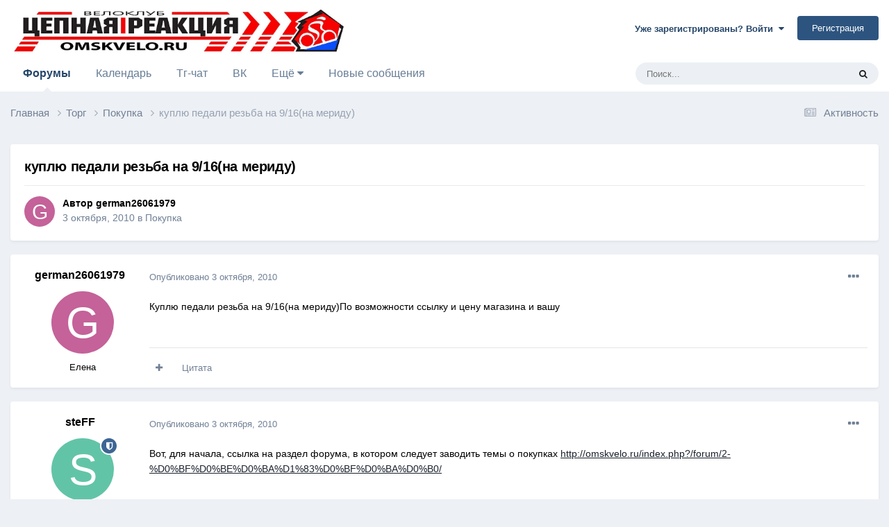

--- FILE ---
content_type: text/html;charset=UTF-8
request_url: https://omskvelo.ru/topic/8647-%D0%BA%D1%83%D0%BF%D0%BB%D1%8E-%D0%BF%D0%B5%D0%B4%D0%B0%D0%BB%D0%B8-%D1%80%D0%B5%D0%B7%D1%8C%D0%B1%D0%B0-%D0%BD%D0%B0-916%D0%BD%D0%B0-%D0%BC%D0%B5%D1%80%D0%B8%D0%B4%D1%83/
body_size: 15101
content:
<!DOCTYPE html>
<html lang="ru-RU" dir="ltr">
	<head>
		<meta charset="utf-8">
        
		<title>куплю педали резьба на 9/16(на мериду) - Покупка - Цепная Реакция</title>
		
		
		
		

	<meta name="viewport" content="width=device-width, initial-scale=1">


	
	
		<meta property="og:image" content="https://omskvelo.ru/uploads/themes/monthly_2023_06/RedLogo_150.png.47680e49c414d2edf424a46081ad9018.png">
	


	<meta name="twitter:card" content="summary_large_image" />



	
		
			
				<meta property="og:title" content="куплю педали резьба на 9/16(на мериду)">
			
		
	

	
		
			
				<meta property="og:type" content="website">
			
		
	

	
		
			
				<meta property="og:url" content="https://omskvelo.ru/topic/8647-%D0%BA%D1%83%D0%BF%D0%BB%D1%8E-%D0%BF%D0%B5%D0%B4%D0%B0%D0%BB%D0%B8-%D1%80%D0%B5%D0%B7%D1%8C%D0%B1%D0%B0-%D0%BD%D0%B0-916%D0%BD%D0%B0-%D0%BC%D0%B5%D1%80%D0%B8%D0%B4%D1%83/">
			
		
	

	
		
			
				<meta name="description" content="Куплю педали резьба на 9/16(на мериду)По возможности ссылку и цену магазина и вашу">
			
		
	

	
		
			
				<meta property="og:description" content="Куплю педали резьба на 9/16(на мериду)По возможности ссылку и цену магазина и вашу">
			
		
	

	
		
			
				<meta property="og:updated_time" content="2010-10-03T13:36:36Z">
			
		
	

	
		
			
				<meta property="og:site_name" content="Цепная Реакция">
			
		
	

	
		
			
				<meta property="og:locale" content="ru_RU">
			
		
	


	
		<link rel="canonical" href="https://omskvelo.ru/topic/8647-%D0%BA%D1%83%D0%BF%D0%BB%D1%8E-%D0%BF%D0%B5%D0%B4%D0%B0%D0%BB%D0%B8-%D1%80%D0%B5%D0%B7%D1%8C%D0%B1%D0%B0-%D0%BD%D0%B0-916%D0%BD%D0%B0-%D0%BC%D0%B5%D1%80%D0%B8%D0%B4%D1%83/" />
	

	
		<link as="style" rel="preload" href="https://omskvelo.ru/applications/core/interface/ckeditor/ckeditor/skins/ips/editor.css?t=N349" />
	




<link rel="manifest" href="https://omskvelo.ru/manifest.webmanifest/">
<meta name="msapplication-config" content="https://omskvelo.ru/browserconfig.xml/">
<meta name="msapplication-starturl" content="/">
<meta name="application-name" content="Цепная Реакция">
<meta name="apple-mobile-web-app-title" content="Цепная Реакция">

	<meta name="theme-color" content="#ffffff">






	

	
		
			<link rel="icon" sizes="36x36" href="https://omskvelo.ru/uploads/themes/monthly_2023_04/android-chrome-36x36.png">
		
	

	
		
			<link rel="icon" sizes="48x48" href="https://omskvelo.ru/uploads/themes/monthly_2023_04/android-chrome-48x48.png">
		
	

	
		
			<link rel="icon" sizes="72x72" href="https://omskvelo.ru/uploads/themes/monthly_2023_04/android-chrome-72x72.png">
		
	

	
		
			<link rel="icon" sizes="96x96" href="https://omskvelo.ru/uploads/themes/monthly_2023_04/android-chrome-96x96.png">
		
	

	
		
			<link rel="icon" sizes="144x144" href="https://omskvelo.ru/uploads/themes/monthly_2023_04/android-chrome-144x144.png">
		
	

	
		
			<link rel="icon" sizes="192x192" href="https://omskvelo.ru/uploads/themes/monthly_2023_04/android-chrome-192x192.png">
		
	

	
		
			<link rel="icon" sizes="256x256" href="https://omskvelo.ru/uploads/themes/monthly_2023_04/android-chrome-256x256.png">
		
	

	
		
			<link rel="icon" sizes="384x384" href="https://omskvelo.ru/uploads/themes/monthly_2023_04/android-chrome-384x384.png">
		
	

	
		
			<link rel="icon" sizes="512x512" href="https://omskvelo.ru/uploads/themes/monthly_2023_04/android-chrome-512x512.png">
		
	

	
		
			<meta name="msapplication-square70x70logo" content="https://omskvelo.ru/uploads/themes/monthly_2023_04/msapplication-square70x70logo.png"/>
		
	

	
		
			<meta name="msapplication-TileImage" content="https://omskvelo.ru/uploads/themes/monthly_2023_04/msapplication-TileImage.png"/>
		
	

	
		
			<meta name="msapplication-square150x150logo" content="https://omskvelo.ru/uploads/themes/monthly_2023_04/msapplication-square150x150logo.png"/>
		
	

	
		
			<meta name="msapplication-wide310x150logo" content="https://omskvelo.ru/uploads/themes/monthly_2023_04/msapplication-wide310x150logo.png"/>
		
	

	
		
			<meta name="msapplication-square310x310logo" content="https://omskvelo.ru/uploads/themes/monthly_2023_04/msapplication-square310x310logo.png"/>
		
	

	
		
			
				<link rel="apple-touch-icon" href="https://omskvelo.ru/uploads/themes/monthly_2023_04/apple-touch-icon-57x57.png">
			
		
	

	
		
			
				<link rel="apple-touch-icon" sizes="60x60" href="https://omskvelo.ru/uploads/themes/monthly_2023_04/apple-touch-icon-60x60.png">
			
		
	

	
		
			
				<link rel="apple-touch-icon" sizes="72x72" href="https://omskvelo.ru/uploads/themes/monthly_2023_04/apple-touch-icon-72x72.png">
			
		
	

	
		
			
				<link rel="apple-touch-icon" sizes="76x76" href="https://omskvelo.ru/uploads/themes/monthly_2023_04/apple-touch-icon-76x76.png">
			
		
	

	
		
			
				<link rel="apple-touch-icon" sizes="114x114" href="https://omskvelo.ru/uploads/themes/monthly_2023_04/apple-touch-icon-114x114.png">
			
		
	

	
		
			
				<link rel="apple-touch-icon" sizes="120x120" href="https://omskvelo.ru/uploads/themes/monthly_2023_04/apple-touch-icon-120x120.png">
			
		
	

	
		
			
				<link rel="apple-touch-icon" sizes="144x144" href="https://omskvelo.ru/uploads/themes/monthly_2023_04/apple-touch-icon-144x144.png">
			
		
	

	
		
			
				<link rel="apple-touch-icon" sizes="152x152" href="https://omskvelo.ru/uploads/themes/monthly_2023_04/apple-touch-icon-152x152.png">
			
		
	

	
		
			
				<link rel="apple-touch-icon" sizes="180x180" href="https://omskvelo.ru/uploads/themes/monthly_2023_04/apple-touch-icon-180x180.png">
			
		
	




	<meta name="mobile-web-app-capable" content="yes">
	<meta name="apple-touch-fullscreen" content="yes">
	<meta name="apple-mobile-web-app-capable" content="yes">

	
		
	


<link rel="preload" href="//omskvelo.ru/applications/core/interface/font/fontawesome-webfont.woff2?v=4.7.0" as="font" crossorigin="anonymous">
		




	<link rel='stylesheet' href='https://omskvelo.ru/uploads/themes/css_built_8/341e4a57816af3ba440d891ca87450ff_framework.css?v=4e52a1ea3c1725907053' media='all'>

	<link rel='stylesheet' href='https://omskvelo.ru/uploads/themes/css_built_8/05e81b71abe4f22d6eb8d1a929494829_responsive.css?v=4e52a1ea3c1725907053' media='all'>

	<link rel='stylesheet' href='https://omskvelo.ru/uploads/themes/css_built_8/20446cf2d164adcc029377cb04d43d17_flags.css?v=4e52a1ea3c1725907053' media='all'>

	<link rel='stylesheet' href='https://omskvelo.ru/uploads/themes/css_built_8/90eb5adf50a8c640f633d47fd7eb1778_core.css?v=4e52a1ea3c1725907053' media='all'>

	<link rel='stylesheet' href='https://omskvelo.ru/uploads/themes/css_built_8/5a0da001ccc2200dc5625c3f3934497d_core_responsive.css?v=4e52a1ea3c1725907053' media='all'>

	<link rel='stylesheet' href='https://omskvelo.ru/uploads/themes/css_built_8/62e269ced0fdab7e30e026f1d30ae516_forums.css?v=4e52a1ea3c1725907053' media='all'>

	<link rel='stylesheet' href='https://omskvelo.ru/uploads/themes/css_built_8/76e62c573090645fb99a15a363d8620e_forums_responsive.css?v=4e52a1ea3c1725907053' media='all'>

	<link rel='stylesheet' href='https://omskvelo.ru/uploads/themes/css_built_8/ebdea0c6a7dab6d37900b9190d3ac77b_topics.css?v=4e52a1ea3c1725907053' media='all'>





<link rel='stylesheet' href='https://omskvelo.ru/uploads/themes/css_built_8/258adbb6e4f3e83cd3b355f84e3fa002_custom.css?v=4e52a1ea3c1725907053' media='all'>




		
		

	
	<link rel='shortcut icon' href='https://omskvelo.ru/uploads/themes/monthly_2023_05/favicon-48.png' type="image/png">

	</head>
	<body class='ipsApp ipsApp_front ipsJS_none ipsClearfix' data-controller='core.front.core.app' data-message="" data-pageApp='forums' data-pageLocation='front' data-pageModule='forums' data-pageController='topic' data-pageID='8647'  >
		
        

        

		<a href='#ipsLayout_mainArea' class='ipsHide' title='Перейти к основному содержанию на этой странице' accesskey='m'>Перейти к содержанию</a>
		





		<div id='ipsLayout_header' class='ipsClearfix'>
			<header>
				<div class='ipsLayout_container'>
					


<a href='https://omskvelo.ru/' id='elLogo' accesskey='1'><img src="https://omskvelo.ru/uploads/themes/monthly_2023_04/HeaderAI3.jpg.24163fd45e3f2265eca8c9d37de5614a.jpg" alt='Цепная Реакция'></a>

					
						

	<ul id='elUserNav' class='ipsList_inline cSignedOut ipsResponsive_showDesktop'>
		
        
		
        
        
            
            <li id='elSignInLink'>
                <a href='https://omskvelo.ru/login/' data-ipsMenu-closeOnClick="false" data-ipsMenu id='elUserSignIn'>
                    Уже зарегистрированы? Войти &nbsp;<i class='fa fa-caret-down'></i>
                </a>
                
<div id='elUserSignIn_menu' class='ipsMenu ipsMenu_auto ipsHide'>
	<form accept-charset='utf-8' method='post' action='https://omskvelo.ru/login/'>
		<input type="hidden" name="csrfKey" value="f8c909fafc2374992b0502dcef1f1028">
		<input type="hidden" name="ref" value="[base64]">
		<div data-role="loginForm">
			
			
			
				
<div class="ipsPad ipsForm ipsForm_vertical">
	<h4 class="ipsType_sectionHead">Войти</h4>
	<br><br>
	<ul class='ipsList_reset'>
		<li class="ipsFieldRow ipsFieldRow_noLabel ipsFieldRow_fullWidth">
			
			
				<input type="text" placeholder="Отображаемое имя или  email адрес" name="auth" autocomplete="email">
			
		</li>
		<li class="ipsFieldRow ipsFieldRow_noLabel ipsFieldRow_fullWidth">
			<input type="password" placeholder="Пароль" name="password" autocomplete="current-password">
		</li>
		<li class="ipsFieldRow ipsFieldRow_checkbox ipsClearfix">
			<span class="ipsCustomInput">
				<input type="checkbox" name="remember_me" id="remember_me_checkbox" value="1" checked aria-checked="true">
				<span></span>
			</span>
			<div class="ipsFieldRow_content">
				<label class="ipsFieldRow_label" for="remember_me_checkbox">Запомнить</label>
				<span class="ipsFieldRow_desc">Не рекомендуется для компьютеров с общим доступом</span>
			</div>
		</li>
		<li class="ipsFieldRow ipsFieldRow_fullWidth">
			<button type="submit" name="_processLogin" value="usernamepassword" class="ipsButton ipsButton_primary ipsButton_small" id="elSignIn_submit">Войти</button>
			
				<p class="ipsType_right ipsType_small">
					
						<a href='https://omskvelo.ru/lostpassword/' data-ipsDialog data-ipsDialog-title='Забыли пароль?'>
					
					Забыли пароль?</a>
				</p>
			
		</li>
	</ul>
</div>
			
		</div>
	</form>
</div>
            </li>
            
        
		
			<li>
				
					<a href='https://omskvelo.ru/register/'  id='elRegisterButton' class='ipsButton ipsButton_normal ipsButton_primary'>Регистрация</a>
				
			</li>
		
	</ul>

						
<ul class='ipsMobileHamburger ipsList_reset ipsResponsive_hideDesktop'>
	<li data-ipsDrawer data-ipsDrawer-drawerElem='#elMobileDrawer'>
		<a href='#'>
			
			
				
			
			
			
			<i class='fa fa-navicon'></i>
		</a>
	</li>
</ul>
					
				</div>
			</header>
			

	<nav data-controller='core.front.core.navBar' class='ipsNavBar_noSubBars ipsResponsive_showDesktop'>
		<div class='ipsNavBar_primary ipsLayout_container ipsNavBar_noSubBars'>
			<ul data-role="primaryNavBar" class='ipsClearfix'>
				


	
		
		
			
		
		<li class='ipsNavBar_active' data-active id='elNavSecondary_10' data-role="navBarItem" data-navApp="forums" data-navExt="Forums">
			
			
				<a href="https://omskvelo.ru"  data-navItem-id="10" data-navDefault>
					Форумы<span class='ipsNavBar_active__identifier'></span>
				</a>
			
			
		</li>
	
	

	
		
		
		<li  id='elNavSecondary_11' data-role="navBarItem" data-navApp="calendar" data-navExt="Calendar">
			
			
				<a href="https://omskvelo.ru/events/"  data-navItem-id="11" >
					Календарь<span class='ipsNavBar_active__identifier'></span>
				</a>
			
			
		</li>
	
	

	
		
		
		<li  id='elNavSecondary_35' data-role="navBarItem" data-navApp="core" data-navExt="CustomItem">
			
			
				<a href="https://tgrm.github.io/omskveloru" target='_blank' rel="noopener" data-navItem-id="35" >
					Тг-чат<span class='ipsNavBar_active__identifier'></span>
				</a>
			
			
		</li>
	
	

	
		
		
		<li  id='elNavSecondary_36' data-role="navBarItem" data-navApp="core" data-navExt="CustomItem">
			
			
				<a href="https://vk.com/omskvelo" target='_blank' rel="noopener" data-navItem-id="36" >
					ВК<span class='ipsNavBar_active__identifier'></span>
				</a>
			
			
		</li>
	
	

	
		
		
		<li  id='elNavSecondary_18' data-role="navBarItem" data-navApp="core" data-navExt="Menu">
			
			
				<a href="#" id="elNavigation_18" data-ipsMenu data-ipsMenu-appendTo='#elNavSecondary_18' data-ipsMenu-activeClass='ipsNavActive_menu' data-navItem-id="18" >
					Ещё <i class="fa fa-caret-down"></i><span class='ipsNavBar_active__identifier'></span>
				</a>
				<ul id="elNavigation_18_menu" class="ipsMenu ipsMenu_auto ipsHide">
					

	
		
			
			<li id='elNavigation_c757e9c644488a7f949eddbb8c3cb6d9' class='ipsMenu_item ipsMenu_subItems'>
				<a href='#'>
					Ленты моей активности
				</a>
				<ul id='elNavigation_c757e9c644488a7f949eddbb8c3cb6d9_menu' class='ipsMenu ipsMenu_auto ipsHide'>
					

	
		
			<li class='ipsMenu_item' data-streamid='7'>
				<a href='https://omskvelo.ru/discover/7/' >
					Новые сообщения 
				</a>
			</li>
		
	

				</ul>
			</li>
		
	

	
		
			<li class='ipsMenu_item' >
				<a href='https://omskvelo.ru/discover/' >
					Активность
				</a>
			</li>
		
	

	
		
			<li class='ipsMenu_item' >
				<a href='https://omskvelo.ru/topic/1323-%D0%BF%D1%80%D0%B0%D0%B2%D0%B8%D0%BB%D0%B0-%D1%84%D0%BE%D1%80%D1%83%D0%BC%D0%B0/' >
					Правила форума
				</a>
			</li>
		
	

	
		
			<li class='ipsMenu_item' >
				<a href='https://omskvelo.ru/staff/' >
					Модераторы
				</a>
			</li>
		
	

	
		
			<li class='ipsMenu_item' >
				<a href='https://omskvelo.ru/leaderboard/' >
					Лидеры
				</a>
			</li>
		
	

	
		
			<li class='ipsMenu_item' >
				<a href='https://omskvelo.ru/online/' >
					Пользователи онлайн
				</a>
			</li>
		
	

	
		
			<li class='ipsMenu_item' >
				<a href='https://omskvelo.ru/search/' >
					Поиск
				</a>
			</li>
		
	

				</ul>
			
			
		</li>
	
	

	
		
		
		<li  id='elNavSecondary_28' data-role="navBarItem" data-navApp="core" data-navExt="YourActivityStreamsItem">
			
			
				<a href="https://omskvelo.ru/discover/7/"  data-navItem-id="28" >
					Новые сообщения <span class='ipsNavBar_active__identifier'></span>
				</a>
			
			
		</li>
	
	

	
	

				<li class='ipsHide' id='elNavigationMore' data-role='navMore'>
					<a href='#' data-ipsMenu data-ipsMenu-appendTo='#elNavigationMore' id='elNavigationMore_dropdown'>Больше</a>
					<ul class='ipsNavBar_secondary ipsHide' data-role='secondaryNavBar'>
						<li class='ipsHide' id='elNavigationMore_more' data-role='navMore'>
							<a href='#' data-ipsMenu data-ipsMenu-appendTo='#elNavigationMore_more' id='elNavigationMore_more_dropdown'>Больше <i class='fa fa-caret-down'></i></a>
							<ul class='ipsHide ipsMenu ipsMenu_auto' id='elNavigationMore_more_dropdown_menu' data-role='moreDropdown'></ul>
						</li>
					</ul>
				</li>
			</ul>
			

	<div id="elSearchWrapper">
		<div id='elSearch' data-controller="core.front.core.quickSearch">
			<form accept-charset='utf-8' action='//omskvelo.ru/search/?do=quicksearch' method='post'>
                <input type='search' id='elSearchField' placeholder='Поиск...' name='q' autocomplete='off' aria-label='Поиск'>
                <details class='cSearchFilter'>
                    <summary class='cSearchFilter__text'></summary>
                    <ul class='cSearchFilter__menu'>
                        
                        <li><label><input type="radio" name="type" value="all" ><span class='cSearchFilter__menuText'>Везде</span></label></li>
                        
                            
                                <li><label><input type="radio" name="type" value='contextual_{&quot;type&quot;:&quot;forums_topic&quot;,&quot;nodes&quot;:2}' checked><span class='cSearchFilter__menuText'>Этот форум</span></label></li>
                            
                                <li><label><input type="radio" name="type" value='contextual_{&quot;type&quot;:&quot;forums_topic&quot;,&quot;item&quot;:8647}' checked><span class='cSearchFilter__menuText'>Эта тема</span></label></li>
                            
                        
                        
                            <li><label><input type="radio" name="type" value="core_statuses_status"><span class='cSearchFilter__menuText'>Обновления статусов</span></label></li>
                        
                            <li><label><input type="radio" name="type" value="forums_topic"><span class='cSearchFilter__menuText'>Темы</span></label></li>
                        
                            <li><label><input type="radio" name="type" value="calendar_event"><span class='cSearchFilter__menuText'>События</span></label></li>
                        
                            <li><label><input type="radio" name="type" value="core_members"><span class='cSearchFilter__menuText'>Пользователи</span></label></li>
                        
                    </ul>
                </details>
				<button class='cSearchSubmit' type="submit" aria-label='Поиск'><i class="fa fa-search"></i></button>
			</form>
		</div>
	</div>

		</div>
	</nav>

			
<ul id='elMobileNav' class='ipsResponsive_hideDesktop' data-controller='core.front.core.mobileNav'>
	
		
			
			
				
				
			
				
					<li id='elMobileBreadcrumb'>
						<a href='https://omskvelo.ru/forum/2/%D0%BF%D0%BE%D0%BA%D1%83%D0%BF%D0%BA%D0%B0/'>
							<span>Покупка</span>
						</a>
					</li>
				
				
			
				
				
			
		
	

    <!--
	
    -->


	
		<li class='ipsJS_show'>
			<a href='https://omskvelo.ru/search/'><i class='fa fa-search'></i></a>
		</li>
	
  
    <li class='ipsJS_show'>
      <a href='https://omskvelo.ru/index.php?app=calendar&amp;module=calendar&amp;controller=view'><i class='fa fa-calendar'></i></a>
    </li>
  
  	
	<li >
		<a data-action="defaultStream" href='https://omskvelo.ru/discover/'><i class="fa fa-newspaper-o" aria-hidden="true"></i></a>
	</li>
</ul>
		</div>
		<main id='ipsLayout_body' class='ipsLayout_container'>
			<div id='ipsLayout_contentArea'>
				<div id='ipsLayout_contentWrapper'>
					
<nav class='ipsBreadcrumb ipsBreadcrumb_top ipsFaded_withHover'>
	

	<ul class='ipsList_inline ipsPos_right'>
        <!--
        
        -->
		
		<li >
			<a data-action="defaultStream" class='ipsType_light '  href='https://omskvelo.ru/discover/'><i class="fa fa-newspaper-o" aria-hidden="true"></i> <span>Активность</span></a>
		</li>
	</ul>

	<ul data-role="breadcrumbList">
		<li>
			<a title="Главная" href='https://omskvelo.ru/'>
				<span>Главная <i class='fa fa-angle-right'></i></span>
			</a>
		</li>
		
		
			<li>
				
					<a href='https://omskvelo.ru/forum/26/%D1%82%D0%BE%D1%80%D0%B3/'>
						<span>Торг <i class='fa fa-angle-right' aria-hidden="true"></i></span>
					</a>
				
			</li>
		
			<li>
				
					<a href='https://omskvelo.ru/forum/2/%D0%BF%D0%BE%D0%BA%D1%83%D0%BF%D0%BA%D0%B0/'>
						<span>Покупка <i class='fa fa-angle-right' aria-hidden="true"></i></span>
					</a>
				
			</li>
		
			<li>
				
					куплю педали резьба на 9/16(на мериду)
				
			</li>
		
	</ul>
</nav>
					
					<div id='ipsLayout_mainArea'>
						
						
						
						

	




						


<div class='ipsPageHeader ipsResponsive_pull ipsBox ipsPadding sm:ipsPadding:half ipsMargin_bottom'>
		
	
	<div class='ipsFlex ipsFlex-ai:center ipsFlex-fw:wrap ipsGap:4'>
		<div class='ipsFlex-flex:11'>
			<h1 class='ipsType_pageTitle ipsContained_container'>
				

				
				
					<span class='ipsType_break ipsContained'>
						<span>куплю педали резьба на 9/16(на мериду)</span>
					</span>
				
			</h1>
			
			
		</div>
        <!--
		
        -->
	</div>
	<hr class='ipsHr'>
	<div class='ipsPageHeader__meta ipsFlex ipsFlex-jc:between ipsFlex-ai:center ipsFlex-fw:wrap ipsGap:3'>
		<div class='ipsFlex-flex:11'>
			<div class='ipsPhotoPanel ipsPhotoPanel_mini ipsPhotoPanel_notPhone ipsClearfix'>
				


	<a href="https://omskvelo.ru/profile/6444/german26061979/" rel="nofollow" data-ipsHover data-ipsHover-width="370" data-ipsHover-target="https://omskvelo.ru/profile/6444/german26061979/?do=hovercard" class="ipsUserPhoto ipsUserPhoto_mini" title="Перейти в профиль german26061979">
		<img src='data:image/svg+xml,%3Csvg%20xmlns%3D%22http%3A%2F%2Fwww.w3.org%2F2000%2Fsvg%22%20viewBox%3D%220%200%201024%201024%22%20style%3D%22background%3A%23c46299%22%3E%3Cg%3E%3Ctext%20text-anchor%3D%22middle%22%20dy%3D%22.35em%22%20x%3D%22512%22%20y%3D%22512%22%20fill%3D%22%23ffffff%22%20font-size%3D%22700%22%20font-family%3D%22-apple-system%2C%20BlinkMacSystemFont%2C%20Roboto%2C%20Helvetica%2C%20Arial%2C%20sans-serif%22%3EG%3C%2Ftext%3E%3C%2Fg%3E%3C%2Fsvg%3E' alt='german26061979' loading="lazy">
	</a>

				<div>
					<p class='ipsType_reset ipsType_blendLinks'>
						<span class='ipsType_normal'>
						
							<strong>Автор 


<a href='https://omskvelo.ru/profile/6444/german26061979/' rel="nofollow" data-ipsHover data-ipsHover-width='370' data-ipsHover-target='https://omskvelo.ru/profile/6444/german26061979/?do=hovercard&amp;referrer=https%253A%252F%252Fomskvelo.ru%252Ftopic%252F8647-%2525D0%2525BA%2525D1%252583%2525D0%2525BF%2525D0%2525BB%2525D1%25258E-%2525D0%2525BF%2525D0%2525B5%2525D0%2525B4%2525D0%2525B0%2525D0%2525BB%2525D0%2525B8-%2525D1%252580%2525D0%2525B5%2525D0%2525B7%2525D1%25258C%2525D0%2525B1%2525D0%2525B0-%2525D0%2525BD%2525D0%2525B0-916%2525D0%2525BD%2525D0%2525B0-%2525D0%2525BC%2525D0%2525B5%2525D1%252580%2525D0%2525B8%2525D0%2525B4%2525D1%252583%252F' title="Перейти в профиль german26061979" class="ipsType_break">german26061979</a></strong><br />
							<span class='ipsType_light'><time datetime='2010-10-03T13:11:03Z' title='03.10.2010 13:11 ' data-short='15 г'>3 октября, 2010</time> в <a href="https://omskvelo.ru/forum/2/%D0%BF%D0%BE%D0%BA%D1%83%D0%BF%D0%BA%D0%B0/">Покупка</a></span>
						
						</span>
					</p>
				</div>
			</div>
		</div>
		
			<div class='ipsFlex-flex:01 ipsResponsive_hidePhone'>
				<div class='ipsShareLinks'>
					
						
<!--


    <a href='#elShareItem_626154789_menu' id='elShareItem_626154789' data-ipsMenu class='ipsShareButton ipsButton ipsButton_verySmall ipsButton_link ipsButton_link--light'>
        <span><i class='fa fa-share-alt'></i></span> &nbsp;Поделиться
    </a>

    <div class='ipsPadding ipsMenu ipsMenu_auto ipsHide' id='elShareItem_626154789_menu' data-controller="core.front.core.sharelink">
        <ul class='ipsList_inline'>
            
                <li>
<a href="https://twitter.com/share?url=https%3A%2F%2Fomskvelo.ru%2Ftopic%2F8647-%2525D0%2525BA%2525D1%252583%2525D0%2525BF%2525D0%2525BB%2525D1%25258E-%2525D0%2525BF%2525D0%2525B5%2525D0%2525B4%2525D0%2525B0%2525D0%2525BB%2525D0%2525B8-%2525D1%252580%2525D0%2525B5%2525D0%2525B7%2525D1%25258C%2525D0%2525B1%2525D0%2525B0-%2525D0%2525BD%2525D0%2525B0-916%2525D0%2525BD%2525D0%2525B0-%2525D0%2525BC%2525D0%2525B5%2525D1%252580%2525D0%2525B8%2525D0%2525B4%2525D1%252583%2F" class="cShareLink cShareLink_twitter" target="_blank" data-role="shareLink" title='Поделиться в Twitter' data-ipsTooltip rel='nofollow noopener'>
	<i class="fa fa-twitter"></i>
</a></li>
            
                <li>
<a href="https://www.facebook.com/sharer/sharer.php?u=https%3A%2F%2Fomskvelo.ru%2Ftopic%2F8647-%25D0%25BA%25D1%2583%25D0%25BF%25D0%25BB%25D1%258E-%25D0%25BF%25D0%25B5%25D0%25B4%25D0%25B0%25D0%25BB%25D0%25B8-%25D1%2580%25D0%25B5%25D0%25B7%25D1%258C%25D0%25B1%25D0%25B0-%25D0%25BD%25D0%25B0-916%25D0%25BD%25D0%25B0-%25D0%25BC%25D0%25B5%25D1%2580%25D0%25B8%25D0%25B4%25D1%2583%2F" class="cShareLink cShareLink_facebook" target="_blank" data-role="shareLink" title='Поделиться в Facebook' data-ipsTooltip rel='noopener nofollow'>
	<i class="fa fa-facebook"></i>
</a></li>
            
        </ul>
        
            <hr class='ipsHr'>
            <button class='ipsHide ipsButton ipsButton_verySmall ipsButton_light ipsButton_fullWidth ipsMargin_top:half' data-controller='core.front.core.webshare' data-role='webShare' data-webShareTitle='куплю педали резьба на 9/16(на мериду)' data-webShareText='куплю педали резьба на 9/16(на мериду)' data-webShareUrl='https://omskvelo.ru/topic/8647-%D0%BA%D1%83%D0%BF%D0%BB%D1%8E-%D0%BF%D0%B5%D0%B4%D0%B0%D0%BB%D0%B8-%D1%80%D0%B5%D0%B7%D1%8C%D0%B1%D0%B0-%D0%BD%D0%B0-916%D0%BD%D0%B0-%D0%BC%D0%B5%D1%80%D0%B8%D0%B4%D1%83/'>Поделиться</button>
        
    </div>

-->
					
					



					

				</div>
			</div>
					
	</div>
	
	
</div>








      
      

<div id='comments' data-controller='core.front.core.commentFeed,forums.front.topic.view, core.front.core.ignoredComments' data-autoPoll data-baseURL='https://omskvelo.ru/topic/8647-%D0%BA%D1%83%D0%BF%D0%BB%D1%8E-%D0%BF%D0%B5%D0%B4%D0%B0%D0%BB%D0%B8-%D1%80%D0%B5%D0%B7%D1%8C%D0%B1%D0%B0-%D0%BD%D0%B0-916%D0%BD%D0%B0-%D0%BC%D0%B5%D1%80%D0%B8%D0%B4%D1%83/' data-lastPage data-feedID='topic-8647' class='cTopic ipsClear ipsSpacer_top'>
	
			
	

	

<div data-controller='core.front.core.recommendedComments' data-url='https://omskvelo.ru/topic/8647-%D0%BA%D1%83%D0%BF%D0%BB%D1%8E-%D0%BF%D0%B5%D0%B4%D0%B0%D0%BB%D0%B8-%D1%80%D0%B5%D0%B7%D1%8C%D0%B1%D0%B0-%D0%BD%D0%B0-916%D0%BD%D0%B0-%D0%BC%D0%B5%D1%80%D0%B8%D0%B4%D1%83/?recommended=comments' class='ipsRecommendedComments ipsHide'>
	<div data-role="recommendedComments">
		<h2 class='ipsType_sectionHead ipsType_large ipsType_bold ipsMargin_bottom'>Рекомендуемые сообщения</h2>
		
	</div>
</div>
	
	<div id="elPostFeed" data-role='commentFeed' data-controller='core.front.core.moderation' >
		<form action="https://omskvelo.ru/topic/8647-%D0%BA%D1%83%D0%BF%D0%BB%D1%8E-%D0%BF%D0%B5%D0%B4%D0%B0%D0%BB%D0%B8-%D1%80%D0%B5%D0%B7%D1%8C%D0%B1%D0%B0-%D0%BD%D0%B0-916%D0%BD%D0%B0-%D0%BC%D0%B5%D1%80%D0%B8%D0%B4%D1%83/?csrfKey=f8c909fafc2374992b0502dcef1f1028&amp;do=multimodComment" method="post" data-ipsPageAction data-role='moderationTools'>
			
			
				

					

					
					



<a id='comment-130515'></a>
<article  id='elComment_130515' class='cPost ipsBox ipsResponsive_pull  ipsComment  ipsComment_parent ipsClearfix ipsClear ipsColumns ipsColumns_noSpacing ipsColumns_collapsePhone    '>
	

	

	<div class='cAuthorPane_mobile ipsResponsive_showPhone'>
		<div class='cAuthorPane_photo'>
			<div class='cAuthorPane_photoWrap'>
				


	<a href="https://omskvelo.ru/profile/6444/german26061979/" rel="nofollow" data-ipsHover data-ipsHover-width="370" data-ipsHover-target="https://omskvelo.ru/profile/6444/german26061979/?do=hovercard" class="ipsUserPhoto ipsUserPhoto_large" title="Перейти в профиль german26061979">
		<img src='data:image/svg+xml,%3Csvg%20xmlns%3D%22http%3A%2F%2Fwww.w3.org%2F2000%2Fsvg%22%20viewBox%3D%220%200%201024%201024%22%20style%3D%22background%3A%23c46299%22%3E%3Cg%3E%3Ctext%20text-anchor%3D%22middle%22%20dy%3D%22.35em%22%20x%3D%22512%22%20y%3D%22512%22%20fill%3D%22%23ffffff%22%20font-size%3D%22700%22%20font-family%3D%22-apple-system%2C%20BlinkMacSystemFont%2C%20Roboto%2C%20Helvetica%2C%20Arial%2C%20sans-serif%22%3EG%3C%2Ftext%3E%3C%2Fg%3E%3C%2Fsvg%3E' alt='german26061979' loading="lazy">
	</a>

				
				
			</div>
		</div>
		<div class='cAuthorPane_content'>
			<h3 class='ipsType_sectionHead cAuthorPane_author ipsType_break ipsType_blendLinks ipsFlex ipsFlex-ai:center'>
				


<a href='https://omskvelo.ru/profile/6444/german26061979/' rel="nofollow" data-ipsHover data-ipsHover-width='370' data-ipsHover-target='https://omskvelo.ru/profile/6444/german26061979/?do=hovercard&amp;referrer=https%253A%252F%252Fomskvelo.ru%252Ftopic%252F8647-%2525D0%2525BA%2525D1%252583%2525D0%2525BF%2525D0%2525BB%2525D1%25258E-%2525D0%2525BF%2525D0%2525B5%2525D0%2525B4%2525D0%2525B0%2525D0%2525BB%2525D0%2525B8-%2525D1%252580%2525D0%2525B5%2525D0%2525B7%2525D1%25258C%2525D0%2525B1%2525D0%2525B0-%2525D0%2525BD%2525D0%2525B0-916%2525D0%2525BD%2525D0%2525B0-%2525D0%2525BC%2525D0%2525B5%2525D1%252580%2525D0%2525B8%2525D0%2525B4%2525D1%252583%252F' title="Перейти в профиль german26061979" class="ipsType_break"><span style='color:#'>german26061979</span></a>
			</h3>
			<div class='ipsType_light ipsType_reset'>
				<a href='https://omskvelo.ru/topic/8647-%D0%BA%D1%83%D0%BF%D0%BB%D1%8E-%D0%BF%D0%B5%D0%B4%D0%B0%D0%BB%D0%B8-%D1%80%D0%B5%D0%B7%D1%8C%D0%B1%D0%B0-%D0%BD%D0%B0-916%D0%BD%D0%B0-%D0%BC%D0%B5%D1%80%D0%B8%D0%B4%D1%83/?do=findComment&amp;comment=130515' rel="nofollow" class='ipsType_blendLinks'>Опубликовано <time datetime='2010-10-03T13:11:03Z' title='03.10.2010 13:11 ' data-short='15 г'>3 октября, 2010</time></a>
				
			</div>
		</div>
	</div>
	<aside class='ipsComment_author cAuthorPane ipsColumn ipsColumn_medium ipsResponsive_hidePhone'>
		<h3 class='ipsType_sectionHead cAuthorPane_author ipsType_blendLinks ipsType_break'><strong>


<a href='https://omskvelo.ru/profile/6444/german26061979/' rel="nofollow" data-ipsHover data-ipsHover-width='370' data-ipsHover-target='https://omskvelo.ru/profile/6444/german26061979/?do=hovercard&amp;referrer=https%253A%252F%252Fomskvelo.ru%252Ftopic%252F8647-%2525D0%2525BA%2525D1%252583%2525D0%2525BF%2525D0%2525BB%2525D1%25258E-%2525D0%2525BF%2525D0%2525B5%2525D0%2525B4%2525D0%2525B0%2525D0%2525BB%2525D0%2525B8-%2525D1%252580%2525D0%2525B5%2525D0%2525B7%2525D1%25258C%2525D0%2525B1%2525D0%2525B0-%2525D0%2525BD%2525D0%2525B0-916%2525D0%2525BD%2525D0%2525B0-%2525D0%2525BC%2525D0%2525B5%2525D1%252580%2525D0%2525B8%2525D0%2525B4%2525D1%252583%252F' title="Перейти в профиль german26061979" class="ipsType_break">german26061979</a></strong>
			
		</h3>
		<ul class='cAuthorPane_info ipsList_reset'>
			<li data-role='photo' class='cAuthorPane_photo'>
				<div class='cAuthorPane_photoWrap'>
					


	<a href="https://omskvelo.ru/profile/6444/german26061979/" rel="nofollow" data-ipsHover data-ipsHover-width="370" data-ipsHover-target="https://omskvelo.ru/profile/6444/german26061979/?do=hovercard" class="ipsUserPhoto ipsUserPhoto_large" title="Перейти в профиль german26061979">
		<img src='data:image/svg+xml,%3Csvg%20xmlns%3D%22http%3A%2F%2Fwww.w3.org%2F2000%2Fsvg%22%20viewBox%3D%220%200%201024%201024%22%20style%3D%22background%3A%23c46299%22%3E%3Cg%3E%3Ctext%20text-anchor%3D%22middle%22%20dy%3D%22.35em%22%20x%3D%22512%22%20y%3D%22512%22%20fill%3D%22%23ffffff%22%20font-size%3D%22700%22%20font-family%3D%22-apple-system%2C%20BlinkMacSystemFont%2C%20Roboto%2C%20Helvetica%2C%20Arial%2C%20sans-serif%22%3EG%3C%2Ftext%3E%3C%2Fg%3E%3C%2Fsvg%3E' alt='german26061979' loading="lazy">
	</a>

					
					
				</div>
			</li>
           <!--
			
				<li data-role='group'><span style='color:#'>Пользователи</span></li>
				
			
            -->
			
				

	
	<li data-role='custom-field' class='ipsResponsive_hidePhone ipsType_break'>
		
Елена
	</li>
	

			
          
            <!--
          	
				<li data-role='stats' class='ipsMargin_top'>
					<ul class="ipsList_reset ipsType_light ipsFlex ipsFlex-ai:center ipsFlex-jc:center ipsGap_row:2 cAuthorPane_stats">
						<li>
							
								<a href="https://omskvelo.ru/profile/6444-german26061979/content/" rel="nofollow" title="14 сообщений" data-ipsTooltip class="ipsType_blendLinks">
							
								<i class="fa fa-comment"></i> 14
							
								</a>
							
						</li>
						
					</ul>
				</li>
			
            -->
		</ul>
	</aside>
	<div class='ipsColumn ipsColumn_fluid ipsMargin:none'>
		

<div id="comment-130515_wrap" data-controller="core.front.core.comment" data-commentapp="forums" data-commenttype="forums" data-commentid="130515" data-quotedata="{&quot;userid&quot;:6444,&quot;username&quot;:&quot;german26061979&quot;,&quot;timestamp&quot;:1286111463,&quot;contentapp&quot;:&quot;forums&quot;,&quot;contenttype&quot;:&quot;forums&quot;,&quot;contentid&quot;:8647,&quot;contentclass&quot;:&quot;forums_Topic&quot;,&quot;contentcommentid&quot;:130515}" class="ipsComment_content ipsType_medium">

	<div class="ipsComment_meta ipsType_light ipsFlex ipsFlex-ai:center ipsFlex-jc:between ipsFlex-fd:row-reverse">
		<div class="ipsType_light ipsType_reset ipsType_blendLinks ipsComment_toolWrap">
			<div class="ipsResponsive_hidePhone ipsComment_badges">
				<ul class="ipsList_reset ipsFlex ipsFlex-jc:end ipsFlex-fw:wrap ipsGap:2 ipsGap_row:1">
					
					
					
					
					
				</ul>
			</div>
			<ul class="ipsList_reset ipsComment_tools">
				<li>
					<a href="#elControls_130515_menu" class="ipsComment_ellipsis" id="elControls_130515" title="Ещё..." data-ipsmenu data-ipsmenu-appendto="#comment-130515_wrap"><i class="fa fa-ellipsis-h"></i></a>
					<ul id="elControls_130515_menu" class="ipsMenu ipsMenu_narrow ipsHide">
						
						
							<li class="ipsMenu_item"><a href="https://omskvelo.ru/topic/8647-%D0%BA%D1%83%D0%BF%D0%BB%D1%8E-%D0%BF%D0%B5%D0%B4%D0%B0%D0%BB%D0%B8-%D1%80%D0%B5%D0%B7%D1%8C%D0%B1%D0%B0-%D0%BD%D0%B0-916%D0%BD%D0%B0-%D0%BC%D0%B5%D1%80%D0%B8%D0%B4%D1%83/" title="Поделиться сообщением" data-ipsdialog data-ipsdialog-size="narrow" data-ipsdialog-content="#elShareComment_130515_menu" data-ipsdialog-title="Поделиться сообщением" id="elSharePost_130515" data-role="shareComment">Поделиться</a></li>
						
                        
						
						
						
							
								
							
							
							
							
							
							
						
					
</ul>
				</li>
				
			</ul>
		</div>

		<div class="ipsType_reset ipsResponsive_hidePhone">
			<a href="https://omskvelo.ru/topic/8647-%D0%BA%D1%83%D0%BF%D0%BB%D1%8E-%D0%BF%D0%B5%D0%B4%D0%B0%D0%BB%D0%B8-%D1%80%D0%B5%D0%B7%D1%8C%D0%B1%D0%B0-%D0%BD%D0%B0-916%D0%BD%D0%B0-%D0%BC%D0%B5%D1%80%D0%B8%D0%B4%D1%83/?do=findComment&amp;comment=130515" rel="nofollow" class="ipsType_blendLinks">Опубликовано <time datetime='2010-10-03T13:11:03Z' title='03.10.2010 13:11 ' data-short='15 г'>3 октября, 2010</time></a>
			
			<span class="ipsResponsive_hidePhone">
				
				
			</span>
		</div>
	</div>

	

    

	<div class="cPost_contentWrap">
		
		<div data-role="commentContent" class="ipsType_normal ipsType_richText ipsPadding_bottom ipsContained" data-controller="core.front.core.lightboxedImages">
			<p>Куплю педали резьба на  9/16(на мериду)По возможности ссылку и цену магазина и вашу</p>

			
		</div>

		
			<div class="ipsItemControls">
				
					
						

	<div data-controller='core.front.core.reaction' class='ipsItemControls_right ipsClearfix '>	
		<div class='ipsReact ipsPos_right'>
			
				
				<div class='ipsReact_blurb ipsHide' data-role='reactionBlurb'>
					
				</div>
			
			
			
		</div>
	</div>

					
				
				<ul class="ipsComment_controls ipsClearfix ipsItemControls_left" data-role="commentControls">
					
						
						
							<li data-ipsquote-editor="topic_comment" data-ipsquote-target="#comment-130515" class="ipsJS_show ov_multiQuoteComment">
								<button class="ipsButton ipsButton_light ipsButton_verySmall ipsButton_narrow cMultiQuote ipsHide" data-action="multiQuoteComment" data-ipstooltip data-ipsquote-multiquote data-mqid="mq130515" title="Мультицитата"><i class="fa fa-plus"></i></button>
							</li>
							<li data-ipsquote-editor="topic_comment" data-ipsquote-target="#comment-130515" class="ipsJS_show">
								<a href="#" data-action="quoteComment" data-ipsquote-singlequote>Цитата</a>
							</li>
						
						
												
					
					<li class="ipsHide" data-role="commentLoading">
						<span class="ipsLoading ipsLoading_tiny ipsLoading_noAnim"></span>
					</li>
				</ul>
			</div>
		

		
	</div>

	

	



<div class='ipsPadding ipsHide cPostShareMenu' id='elShareComment_130515_menu'>
	<h5 class='ipsType_normal ipsType_reset'>Ссылка на комментарий</h5>
	
		
	
	
	<input type='text' value='https://omskvelo.ru/topic/8647-%D0%BA%D1%83%D0%BF%D0%BB%D1%8E-%D0%BF%D0%B5%D0%B4%D0%B0%D0%BB%D0%B8-%D1%80%D0%B5%D0%B7%D1%8C%D0%B1%D0%B0-%D0%BD%D0%B0-916%D0%BD%D0%B0-%D0%BC%D0%B5%D1%80%D0%B8%D0%B4%D1%83/' class='ipsField_fullWidth'>

	
	<h5 class='ipsType_normal ipsType_reset ipsSpacer_top'>Поделиться на другие сайты</h5>
	

	<ul class='ipsList_inline ipsList_noSpacing ipsClearfix' data-controller="core.front.core.sharelink">
		
			<li>
<a href="https://twitter.com/share?url=https%3A%2F%2Fomskvelo.ru%2Ftopic%2F8647-%2525D0%2525BA%2525D1%252583%2525D0%2525BF%2525D0%2525BB%2525D1%25258E-%2525D0%2525BF%2525D0%2525B5%2525D0%2525B4%2525D0%2525B0%2525D0%2525BB%2525D0%2525B8-%2525D1%252580%2525D0%2525B5%2525D0%2525B7%2525D1%25258C%2525D0%2525B1%2525D0%2525B0-%2525D0%2525BD%2525D0%2525B0-916%2525D0%2525BD%2525D0%2525B0-%2525D0%2525BC%2525D0%2525B5%2525D1%252580%2525D0%2525B8%2525D0%2525B4%2525D1%252583%2F%3Fdo%3DfindComment%26comment%3D130515" class="cShareLink cShareLink_twitter" target="_blank" data-role="shareLink" title='Поделиться в Twitter' data-ipsTooltip rel='nofollow noopener'>
	<i class="fa fa-twitter"></i>
</a></li>
		
			<li>
<a href="https://www.facebook.com/sharer/sharer.php?u=https%3A%2F%2Fomskvelo.ru%2Ftopic%2F8647-%25D0%25BA%25D1%2583%25D0%25BF%25D0%25BB%25D1%258E-%25D0%25BF%25D0%25B5%25D0%25B4%25D0%25B0%25D0%25BB%25D0%25B8-%25D1%2580%25D0%25B5%25D0%25B7%25D1%258C%25D0%25B1%25D0%25B0-%25D0%25BD%25D0%25B0-916%25D0%25BD%25D0%25B0-%25D0%25BC%25D0%25B5%25D1%2580%25D0%25B8%25D0%25B4%25D1%2583%2F%3Fdo%3DfindComment%26comment%3D130515" class="cShareLink cShareLink_facebook" target="_blank" data-role="shareLink" title='Поделиться в Facebook' data-ipsTooltip rel='noopener nofollow'>
	<i class="fa fa-facebook"></i>
</a></li>
		
	</ul>


	<hr class='ipsHr'>
	<button class='ipsHide ipsButton ipsButton_small ipsButton_light ipsButton_fullWidth ipsMargin_top:half' data-controller='core.front.core.webshare' data-role='webShare' data-webShareTitle='куплю педали резьба на 9/16(на мериду)' data-webShareText='Куплю педали резьба на  9/16(на мериду)По возможности ссылку и цену магазина и вашу ' data-webShareUrl='https://omskvelo.ru/topic/8647-%D0%BA%D1%83%D0%BF%D0%BB%D1%8E-%D0%BF%D0%B5%D0%B4%D0%B0%D0%BB%D0%B8-%D1%80%D0%B5%D0%B7%D1%8C%D0%B1%D0%B0-%D0%BD%D0%B0-916%D0%BD%D0%B0-%D0%BC%D0%B5%D1%80%D0%B8%D0%B4%D1%83/?do=findComment&amp;comment=130515'>Поделиться</button>

	
</div>
</div>

	</div>
</article>
					
					
					
				

					

					
					



<a id='comment-130519'></a>
<article  id='elComment_130519' class='cPost ipsBox ipsResponsive_pull  ipsComment  ipsComment_parent ipsClearfix ipsClear ipsColumns ipsColumns_noSpacing ipsColumns_collapsePhone    '>
	

	

	<div class='cAuthorPane_mobile ipsResponsive_showPhone'>
		<div class='cAuthorPane_photo'>
			<div class='cAuthorPane_photoWrap'>
				


	<a href="https://omskvelo.ru/profile/640/steff/" rel="nofollow" data-ipsHover data-ipsHover-width="370" data-ipsHover-target="https://omskvelo.ru/profile/640/steff/?do=hovercard" class="ipsUserPhoto ipsUserPhoto_large" title="Перейти в профиль steFF">
		<img src='data:image/svg+xml,%3Csvg%20xmlns%3D%22http%3A%2F%2Fwww.w3.org%2F2000%2Fsvg%22%20viewBox%3D%220%200%201024%201024%22%20style%3D%22background%3A%2362c4a7%22%3E%3Cg%3E%3Ctext%20text-anchor%3D%22middle%22%20dy%3D%22.35em%22%20x%3D%22512%22%20y%3D%22512%22%20fill%3D%22%23ffffff%22%20font-size%3D%22700%22%20font-family%3D%22-apple-system%2C%20BlinkMacSystemFont%2C%20Roboto%2C%20Helvetica%2C%20Arial%2C%20sans-serif%22%3ES%3C%2Ftext%3E%3C%2Fg%3E%3C%2Fsvg%3E' alt='steFF' loading="lazy">
	</a>

				
				<span class="cAuthorPane_badge cAuthorPane_badge--moderator" data-ipsTooltip title="steFF модератор"></span>
				
				
			</div>
		</div>
		<div class='cAuthorPane_content'>
			<h3 class='ipsType_sectionHead cAuthorPane_author ipsType_break ipsType_blendLinks ipsFlex ipsFlex-ai:center'>
				


<a href='https://omskvelo.ru/profile/640/steff/' rel="nofollow" data-ipsHover data-ipsHover-width='370' data-ipsHover-target='https://omskvelo.ru/profile/640/steff/?do=hovercard&amp;referrer=https%253A%252F%252Fomskvelo.ru%252Ftopic%252F8647-%2525D0%2525BA%2525D1%252583%2525D0%2525BF%2525D0%2525BB%2525D1%25258E-%2525D0%2525BF%2525D0%2525B5%2525D0%2525B4%2525D0%2525B0%2525D0%2525BB%2525D0%2525B8-%2525D1%252580%2525D0%2525B5%2525D0%2525B7%2525D1%25258C%2525D0%2525B1%2525D0%2525B0-%2525D0%2525BD%2525D0%2525B0-916%2525D0%2525BD%2525D0%2525B0-%2525D0%2525BC%2525D0%2525B5%2525D1%252580%2525D0%2525B8%2525D0%2525B4%2525D1%252583%252F' title="Перейти в профиль steFF" class="ipsType_break"><span style='color:#'>steFF</span></a>
			</h3>
			<div class='ipsType_light ipsType_reset'>
				<a href='https://omskvelo.ru/topic/8647-%D0%BA%D1%83%D0%BF%D0%BB%D1%8E-%D0%BF%D0%B5%D0%B4%D0%B0%D0%BB%D0%B8-%D1%80%D0%B5%D0%B7%D1%8C%D0%B1%D0%B0-%D0%BD%D0%B0-916%D0%BD%D0%B0-%D0%BC%D0%B5%D1%80%D0%B8%D0%B4%D1%83/?do=findComment&amp;comment=130519' rel="nofollow" class='ipsType_blendLinks'>Опубликовано <time datetime='2010-10-03T13:36:36Z' title='03.10.2010 13:36 ' data-short='15 г'>3 октября, 2010</time></a>
				
			</div>
		</div>
	</div>
	<aside class='ipsComment_author cAuthorPane ipsColumn ipsColumn_medium ipsResponsive_hidePhone'>
		<h3 class='ipsType_sectionHead cAuthorPane_author ipsType_blendLinks ipsType_break'><strong>


<a href='https://omskvelo.ru/profile/640/steff/' rel="nofollow" data-ipsHover data-ipsHover-width='370' data-ipsHover-target='https://omskvelo.ru/profile/640/steff/?do=hovercard&amp;referrer=https%253A%252F%252Fomskvelo.ru%252Ftopic%252F8647-%2525D0%2525BA%2525D1%252583%2525D0%2525BF%2525D0%2525BB%2525D1%25258E-%2525D0%2525BF%2525D0%2525B5%2525D0%2525B4%2525D0%2525B0%2525D0%2525BB%2525D0%2525B8-%2525D1%252580%2525D0%2525B5%2525D0%2525B7%2525D1%25258C%2525D0%2525B1%2525D0%2525B0-%2525D0%2525BD%2525D0%2525B0-916%2525D0%2525BD%2525D0%2525B0-%2525D0%2525BC%2525D0%2525B5%2525D1%252580%2525D0%2525B8%2525D0%2525B4%2525D1%252583%252F' title="Перейти в профиль steFF" class="ipsType_break">steFF</a></strong>
			
		</h3>
		<ul class='cAuthorPane_info ipsList_reset'>
			<li data-role='photo' class='cAuthorPane_photo'>
				<div class='cAuthorPane_photoWrap'>
					


	<a href="https://omskvelo.ru/profile/640/steff/" rel="nofollow" data-ipsHover data-ipsHover-width="370" data-ipsHover-target="https://omskvelo.ru/profile/640/steff/?do=hovercard" class="ipsUserPhoto ipsUserPhoto_large" title="Перейти в профиль steFF">
		<img src='data:image/svg+xml,%3Csvg%20xmlns%3D%22http%3A%2F%2Fwww.w3.org%2F2000%2Fsvg%22%20viewBox%3D%220%200%201024%201024%22%20style%3D%22background%3A%2362c4a7%22%3E%3Cg%3E%3Ctext%20text-anchor%3D%22middle%22%20dy%3D%22.35em%22%20x%3D%22512%22%20y%3D%22512%22%20fill%3D%22%23ffffff%22%20font-size%3D%22700%22%20font-family%3D%22-apple-system%2C%20BlinkMacSystemFont%2C%20Roboto%2C%20Helvetica%2C%20Arial%2C%20sans-serif%22%3ES%3C%2Ftext%3E%3C%2Fg%3E%3C%2Fsvg%3E' alt='steFF' loading="lazy">
	</a>

					
						<span class="cAuthorPane_badge cAuthorPane_badge--moderator" data-ipsTooltip title="steFF модератор"></span>
					
					
				</div>
			</li>
           <!--
			
				<li data-role='group'><span style='color:#'>Пользователи</span></li>
				
			
            -->
			
				

	
	<li data-role='custom-field' class='ipsResponsive_hidePhone ipsType_break'>
		
Полиграф
	</li>
	

	
	<li data-role='custom-field' class='ipsResponsive_hidePhone ipsType_break'>
		
Байк: Нет
	</li>
	

			
          
            <!--
          	
				<li data-role='stats' class='ipsMargin_top'>
					<ul class="ipsList_reset ipsType_light ipsFlex ipsFlex-ai:center ipsFlex-jc:center ipsGap_row:2 cAuthorPane_stats">
						<li>
							
								<a href="https://omskvelo.ru/profile/640-steff/content/" rel="nofollow" title="3 943 сообщения" data-ipsTooltip class="ipsType_blendLinks">
							
								<i class="fa fa-comment"></i> 3,9 тыс
							
								</a>
							
						</li>
						
					</ul>
				</li>
			
            -->
		</ul>
	</aside>
	<div class='ipsColumn ipsColumn_fluid ipsMargin:none'>
		

<div id="comment-130519_wrap" data-controller="core.front.core.comment" data-commentapp="forums" data-commenttype="forums" data-commentid="130519" data-quotedata="{&quot;userid&quot;:640,&quot;username&quot;:&quot;steFF&quot;,&quot;timestamp&quot;:1286112996,&quot;contentapp&quot;:&quot;forums&quot;,&quot;contenttype&quot;:&quot;forums&quot;,&quot;contentid&quot;:8647,&quot;contentclass&quot;:&quot;forums_Topic&quot;,&quot;contentcommentid&quot;:130519}" class="ipsComment_content ipsType_medium">

	<div class="ipsComment_meta ipsType_light ipsFlex ipsFlex-ai:center ipsFlex-jc:between ipsFlex-fd:row-reverse">
		<div class="ipsType_light ipsType_reset ipsType_blendLinks ipsComment_toolWrap">
			<div class="ipsResponsive_hidePhone ipsComment_badges">
				<ul class="ipsList_reset ipsFlex ipsFlex-jc:end ipsFlex-fw:wrap ipsGap:2 ipsGap_row:1">
					
					
					
					
					
				</ul>
			</div>
			<ul class="ipsList_reset ipsComment_tools">
				<li>
					<a href="#elControls_130519_menu" class="ipsComment_ellipsis" id="elControls_130519" title="Ещё..." data-ipsmenu data-ipsmenu-appendto="#comment-130519_wrap"><i class="fa fa-ellipsis-h"></i></a>
					<ul id="elControls_130519_menu" class="ipsMenu ipsMenu_narrow ipsHide">
						
						
							<li class="ipsMenu_item"><a href="https://omskvelo.ru/topic/8647-%D0%BA%D1%83%D0%BF%D0%BB%D1%8E-%D0%BF%D0%B5%D0%B4%D0%B0%D0%BB%D0%B8-%D1%80%D0%B5%D0%B7%D1%8C%D0%B1%D0%B0-%D0%BD%D0%B0-916%D0%BD%D0%B0-%D0%BC%D0%B5%D1%80%D0%B8%D0%B4%D1%83/?do=findComment&amp;comment=130519" rel="nofollow" title="Поделиться сообщением" data-ipsdialog data-ipsdialog-size="narrow" data-ipsdialog-content="#elShareComment_130519_menu" data-ipsdialog-title="Поделиться сообщением" id="elSharePost_130519" data-role="shareComment">Поделиться</a></li>
						
                        
						
						
						
							
								
							
							
							
							
							
							
						
					
</ul>
				</li>
				
			</ul>
		</div>

		<div class="ipsType_reset ipsResponsive_hidePhone">
			<a href="https://omskvelo.ru/topic/8647-%D0%BA%D1%83%D0%BF%D0%BB%D1%8E-%D0%BF%D0%B5%D0%B4%D0%B0%D0%BB%D0%B8-%D1%80%D0%B5%D0%B7%D1%8C%D0%B1%D0%B0-%D0%BD%D0%B0-916%D0%BD%D0%B0-%D0%BC%D0%B5%D1%80%D0%B8%D0%B4%D1%83/?do=findComment&amp;comment=130519" rel="nofollow" class="ipsType_blendLinks">Опубликовано <time datetime='2010-10-03T13:36:36Z' title='03.10.2010 13:36 ' data-short='15 г'>3 октября, 2010</time></a>
			
			<span class="ipsResponsive_hidePhone">
				
				
			</span>
		</div>
	</div>

	

    

	<div class="cPost_contentWrap">
		
		<div data-role="commentContent" class="ipsType_normal ipsType_richText ipsPadding_bottom ipsContained" data-controller="core.front.core.lightboxedImages">
			<p>Вот, для начала, ссылка на раздел форума, в котором следует заводить темы о покупках <a href="https://omskvelo.ru/index.php?/forum/2-%D0%BF%D0%BE%D0%BA%D1%83%D0%BF%D0%BA%D0%B0/" rel="">http://omskvelo.ru/index.php?/forum/2-%D0%BF%D0%BE%D0%BA%D1%83%D0%BF%D0%BA%D0%B0/</a></p>

			
		</div>

		
			<div class="ipsItemControls">
				
					
						

	<div data-controller='core.front.core.reaction' class='ipsItemControls_right ipsClearfix '>	
		<div class='ipsReact ipsPos_right'>
			
				
				<div class='ipsReact_blurb ipsHide' data-role='reactionBlurb'>
					
				</div>
			
			
			
		</div>
	</div>

					
				
				<ul class="ipsComment_controls ipsClearfix ipsItemControls_left" data-role="commentControls">
					
						
						
							<li data-ipsquote-editor="topic_comment" data-ipsquote-target="#comment-130519" class="ipsJS_show ov_multiQuoteComment">
								<button class="ipsButton ipsButton_light ipsButton_verySmall ipsButton_narrow cMultiQuote ipsHide" data-action="multiQuoteComment" data-ipstooltip data-ipsquote-multiquote data-mqid="mq130519" title="Мультицитата"><i class="fa fa-plus"></i></button>
							</li>
							<li data-ipsquote-editor="topic_comment" data-ipsquote-target="#comment-130519" class="ipsJS_show">
								<a href="#" data-action="quoteComment" data-ipsquote-singlequote>Цитата</a>
							</li>
						
						
												
					
					<li class="ipsHide" data-role="commentLoading">
						<span class="ipsLoading ipsLoading_tiny ipsLoading_noAnim"></span>
					</li>
				</ul>
			</div>
		

		
	</div>

	

	



<div class='ipsPadding ipsHide cPostShareMenu' id='elShareComment_130519_menu'>
	<h5 class='ipsType_normal ipsType_reset'>Ссылка на комментарий</h5>
	
		
	
	
	<input type='text' value='https://omskvelo.ru/topic/8647-%D0%BA%D1%83%D0%BF%D0%BB%D1%8E-%D0%BF%D0%B5%D0%B4%D0%B0%D0%BB%D0%B8-%D1%80%D0%B5%D0%B7%D1%8C%D0%B1%D0%B0-%D0%BD%D0%B0-916%D0%BD%D0%B0-%D0%BC%D0%B5%D1%80%D0%B8%D0%B4%D1%83/?do=findComment&amp;comment=130519' class='ipsField_fullWidth'>

	
	<h5 class='ipsType_normal ipsType_reset ipsSpacer_top'>Поделиться на другие сайты</h5>
	

	<ul class='ipsList_inline ipsList_noSpacing ipsClearfix' data-controller="core.front.core.sharelink">
		
			<li>
<a href="https://twitter.com/share?url=https%3A%2F%2Fomskvelo.ru%2Ftopic%2F8647-%2525D0%2525BA%2525D1%252583%2525D0%2525BF%2525D0%2525BB%2525D1%25258E-%2525D0%2525BF%2525D0%2525B5%2525D0%2525B4%2525D0%2525B0%2525D0%2525BB%2525D0%2525B8-%2525D1%252580%2525D0%2525B5%2525D0%2525B7%2525D1%25258C%2525D0%2525B1%2525D0%2525B0-%2525D0%2525BD%2525D0%2525B0-916%2525D0%2525BD%2525D0%2525B0-%2525D0%2525BC%2525D0%2525B5%2525D1%252580%2525D0%2525B8%2525D0%2525B4%2525D1%252583%2F%3Fdo%3DfindComment%26comment%3D130519" class="cShareLink cShareLink_twitter" target="_blank" data-role="shareLink" title='Поделиться в Twitter' data-ipsTooltip rel='nofollow noopener'>
	<i class="fa fa-twitter"></i>
</a></li>
		
			<li>
<a href="https://www.facebook.com/sharer/sharer.php?u=https%3A%2F%2Fomskvelo.ru%2Ftopic%2F8647-%25D0%25BA%25D1%2583%25D0%25BF%25D0%25BB%25D1%258E-%25D0%25BF%25D0%25B5%25D0%25B4%25D0%25B0%25D0%25BB%25D0%25B8-%25D1%2580%25D0%25B5%25D0%25B7%25D1%258C%25D0%25B1%25D0%25B0-%25D0%25BD%25D0%25B0-916%25D0%25BD%25D0%25B0-%25D0%25BC%25D0%25B5%25D1%2580%25D0%25B8%25D0%25B4%25D1%2583%2F%3Fdo%3DfindComment%26comment%3D130519" class="cShareLink cShareLink_facebook" target="_blank" data-role="shareLink" title='Поделиться в Facebook' data-ipsTooltip rel='noopener nofollow'>
	<i class="fa fa-facebook"></i>
</a></li>
		
	</ul>


	<hr class='ipsHr'>
	<button class='ipsHide ipsButton ipsButton_small ipsButton_light ipsButton_fullWidth ipsMargin_top:half' data-controller='core.front.core.webshare' data-role='webShare' data-webShareTitle='куплю педали резьба на 9/16(на мериду)' data-webShareText='Вот, для начала, ссылка на раздел форума, в котором следует заводить темы о покупках http://omskvelo.ru/index.php?/forum/2-%D0%BF%D0%BE%D0%BA%D1%83%D0%BF%D0%BA%D0%B0/ ' data-webShareUrl='https://omskvelo.ru/topic/8647-%D0%BA%D1%83%D0%BF%D0%BB%D1%8E-%D0%BF%D0%B5%D0%B4%D0%B0%D0%BB%D0%B8-%D1%80%D0%B5%D0%B7%D1%8C%D0%B1%D0%B0-%D0%BD%D0%B0-916%D0%BD%D0%B0-%D0%BC%D0%B5%D1%80%D0%B8%D0%B4%D1%83/?do=findComment&amp;comment=130519'>Поделиться</button>

	
</div>
</div>

	</div>
</article>
					
					
					
				
			
			
<input type="hidden" name="csrfKey" value="f8c909fafc2374992b0502dcef1f1028" />


		</form>
	</div>

	
	
	
	
	
		<a id='replyForm'></a>
	<div data-role='replyArea' class='cTopicPostArea ipsBox ipsResponsive_pull ipsPadding  ipsSpacer_top' >
			
				
				

	
		<div class='ipsPadding_bottom ipsBorder_bottom ipsMargin_bottom cGuestTeaser'>
			<h2 class='ipsType_pageTitle'>Присоединяйтесь к обсуждению</h2>
			<p class='ipsType_normal ipsType_reset'>
	
				
					Вы можете написать сейчас и зарегистрироваться позже.
				
				Если у вас есть аккаунт, <a class='ipsType_brandedLink' href='https://omskvelo.ru/login/' data-ipsDialog data-ipsDialog-size='medium' data-ipsDialog-title='Авторизация'>авторизуйтесь</a>, чтобы опубликовать от имени своего аккаунта.
				
			</p>
	
		</div>
	


<form accept-charset='utf-8' class="ipsForm ipsForm_vertical" action="https://omskvelo.ru/topic/8647-%D0%BA%D1%83%D0%BF%D0%BB%D1%8E-%D0%BF%D0%B5%D0%B4%D0%B0%D0%BB%D0%B8-%D1%80%D0%B5%D0%B7%D1%8C%D0%B1%D0%B0-%D0%BD%D0%B0-916%D0%BD%D0%B0-%D0%BC%D0%B5%D1%80%D0%B8%D0%B4%D1%83/" method="post" enctype="multipart/form-data">
	<input type="hidden" name="commentform_8647_submitted" value="1">
	
		<input type="hidden" name="csrfKey" value="f8c909fafc2374992b0502dcef1f1028">
	
		<input type="hidden" name="_contentReply" value="1">
	
		<input type="hidden" name="captcha_field" value="1">
	
	
		<input type="hidden" name="MAX_FILE_SIZE" value="7340032">
		<input type="hidden" name="plupload" value="1cd3e6c3dd77d68dc656ed2aa31f9352">
	
	<div class='ipsComposeArea ipsComposeArea_withPhoto ipsClearfix ipsContained'>
		<div data-role='whosTyping' class='ipsHide ipsMargin_bottom'></div>
		<div class='ipsPos_left ipsResponsive_hidePhone ipsResponsive_block'>

	<span class='ipsUserPhoto ipsUserPhoto_small '>
		<img src='https://omskvelo.ru/uploads/themes/set_resources_8/84c1e40ea0e759e3f1505eb1788ddf3c_default_photo.png' alt='Гость' loading="lazy">
	</span>
</div>
		<div class='ipsComposeArea_editor'>
			
				
					
				
					
						<ul class='ipsForm ipsForm_horizontal ipsMargin_bottom:half' data-ipsEditor-toolList>
							<li class='ipsFieldRow ipsFieldRow_fullWidth'>
								


	<input
		type="email"
		name="guest_email"
		value=""
		id="elInput_guest_email"
		aria-required='true'
		
		
		
		placeholder='Ваш e-mail (не будет показан другим)'
		
		autocomplete="email"
	>
	
	
	

								
							</li>
						</ul>
					
				
					
				
			
			
				
					
						
							
						
						

<div class='ipsType_normal ipsType_richText ipsType_break' data-ipsEditor data-ipsEditor-controller="https://omskvelo.ru/index.php?app=core&amp;module=system&amp;controller=editor" data-ipsEditor-minimized data-ipsEditor-toolbars='{&quot;desktop&quot;:[{&quot;name&quot;:&quot;row1&quot;,&quot;items&quot;:[&quot;Ipsspoiler&quot;,&quot;-&quot;,&quot;ipsEmoticon&quot;,&quot;ipsLink&quot;,&quot;-&quot;,&quot;Bold&quot;,&quot;Italic&quot;,&quot;Underline&quot;,&quot;Strike&quot;,&quot;-&quot;,&quot;Ipsquote&quot;,&quot;ipsCode&quot;,&quot;BulletedList&quot;,&quot;NumberedList&quot;,&quot;-&quot;,&quot;JustifyLeft&quot;,&quot;JustifyCenter&quot;,&quot;JustifyRight&quot;,&quot;-&quot;,&quot;TextColor&quot;,&quot;Font&quot;,&quot;FontSize&quot;,&quot;BGColor&quot;,&quot;-&quot;,&quot;Subscript&quot;,&quot;Superscript&quot;,&quot;ipspage&quot;,&quot;RemoveFormat&quot;,&quot;-&quot;,&quot;ipsPreview&quot;]},&quot;\/&quot;],&quot;tablet&quot;:[{&quot;name&quot;:&quot;row1&quot;,&quot;items&quot;:[&quot;Ipsspoiler&quot;,&quot;-&quot;,&quot;ipsEmoticon&quot;,&quot;ipsLink&quot;,&quot;-&quot;,&quot;Bold&quot;,&quot;Italic&quot;,&quot;Underline&quot;,&quot;Strike&quot;,&quot;-&quot;,&quot;Ipsquote&quot;,&quot;BulletedList&quot;,&quot;NumberedList&quot;,&quot;-&quot;,&quot;JustifyLeft&quot;,&quot;JustifyCenter&quot;,&quot;JustifyRight&quot;,&quot;-&quot;,&quot;TextColor&quot;,&quot;Font&quot;,&quot;FontSize&quot;,&quot;RemoveFormat&quot;,&quot;-&quot;,&quot;ipsPreview&quot;]},&quot;\/&quot;],&quot;phone&quot;:[{&quot;name&quot;:&quot;row1&quot;,&quot;items&quot;:[&quot;Ipsspoiler&quot;,&quot;-&quot;,&quot;ipsEmoticon&quot;,&quot;ipsLink&quot;,&quot;-&quot;,&quot;Bold&quot;,&quot;Italic&quot;,&quot;Underline&quot;,&quot;Strike&quot;,&quot;-&quot;,&quot;Ipsquote&quot;,&quot;BulletedList&quot;,&quot;NumberedList&quot;,&quot;-&quot;,&quot;JustifyLeft&quot;,&quot;JustifyRight&quot;,&quot;JustifyCenter&quot;,&quot;-&quot;,&quot;TextColor&quot;,&quot;Font&quot;,&quot;FontSize&quot;,&quot;RemoveFormat&quot;,&quot;-&quot;,&quot;ipsPreview&quot;]},&quot;\/&quot;]}' data-ipsEditor-extraPlugins='' data-ipsEditor-postKey="61385de21e40c5bd315e57d1462304ac" data-ipsEditor-autoSaveKey="reply-forums/forums-8647"  data-ipsEditor-skin="ips" data-ipsEditor-name="topic_comment_8647" data-ipsEditor-pasteBehaviour='rich'  data-ipsEditor-ipsPlugins="ipsautolink,ipsautosave,ipsctrlenter,ipscode,ipscontextmenu,ipsemoticon,ipsimage,ipslink,ipsmentions,ipspage,ipspaste,ipsquote,ipsspoiler,ipsautogrow,ipssource,removeformat,ipspreview" data-ipsEditor-contentClass='IPS\forums\Topic' data-ipsEditor-contentId='8647'>
    <div data-role='editorComposer'>
		<noscript>
			<textarea name="topic_comment_8647_noscript" rows="15"></textarea>
		</noscript>
		<div class="ipsHide norewrite" data-role="mainEditorArea">
			<textarea name="topic_comment_8647" data-role='contentEditor' class="ipsHide" tabindex='1'></textarea>
		</div>
		
			<div class='ipsComposeArea_dummy ipsJS_show' tabindex='1'><i class='fa fa-comment-o'></i> Ответить в этой теме...</div>
		
		<div class="ipsHide ipsComposeArea_editorPaste" data-role="pasteMessage">
			<p class='ipsType_reset ipsPad_half'>
				
					<a class="ipsPos_right ipsType_normal ipsCursor_pointer ipsComposeArea_editorPasteSwitch" data-action="keepPasteFormatting" title='Оставить форматирование' data-ipsTooltip>&times;</a>
					<i class="fa fa-info-circle"></i>&nbsp; Вставлено с форматированием. &nbsp;&nbsp;<a class='ipsCursor_pointer' data-action="removePasteFormatting">Вставить как обычный текст</a>
				
			</p>
		</div>
		<div class="ipsHide ipsComposeArea_editorPaste" data-role="emoticonMessage">
			<p class='ipsType_reset ipsPad_half'>
				<i class="fa fa-info-circle"></i>&nbsp; Разрешено использовать не более 75 эмодзи.
			</p>
		</div>
		<div class="ipsHide ipsComposeArea_editorPaste" data-role="embedMessage">
			<p class='ipsType_reset ipsPad_half'>
				<a class="ipsPos_right ipsType_normal ipsCursor_pointer ipsComposeArea_editorPasteSwitch" data-action="keepEmbeddedMedia" title='Оставить контент встроенным' data-ipsTooltip>&times;</a>
				<i class="fa fa-info-circle"></i>&nbsp; Ваша ссылка была автоматически встроена. &nbsp;&nbsp;<a class='ipsCursor_pointer' data-action="removeEmbeddedMedia">Отображать как обычную ссылку</a>
			</p>
		</div>
		<div class="ipsHide ipsComposeArea_editorPaste" data-role="embedFailMessage">
			<p class='ipsType_reset ipsPad_half'>
			</p>
		</div>
		<div class="ipsHide ipsComposeArea_editorPaste" data-role="autoSaveRestoreMessage">
			<p class='ipsType_reset ipsPad_half'>
				<a class="ipsPos_right ipsType_normal ipsCursor_pointer ipsComposeArea_editorPasteSwitch" data-action="keepRestoredContents" title='Оставить восстановленный контент' data-ipsTooltip>&times;</a>
				<i class="fa fa-info-circle"></i>&nbsp; Ваш предыдущий контент был восстановлен. &nbsp;&nbsp;<a class='ipsCursor_pointer' data-action="clearEditorContents">Очистить редактор</a>
			</p>
		</div>
		<div class="ipsHide ipsComposeArea_editorPaste" data-role="imageMessage">
			<p class='ipsType_reset ipsPad_half'>
				<a class="ipsPos_right ipsType_normal ipsCursor_pointer ipsComposeArea_editorPasteSwitch" data-action="removeImageMessage">&times;</a>
				<i class="fa fa-info-circle"></i>&nbsp; Вы не можете вставлять изображения напрямую. Загружайте или вставляйте изображения по ссылке.
			</p>
		</div>
		
<div data-ipsEditor-toolList data-ipsEditor-toolListMinimized data-name="topic_comment_8647" class="ipsAreaBackground_light ipsClearfix ipsHide">
	<div data-role='attachmentArea'>
		<div class="ipsComposeArea_dropZone ipsComposeArea_dropZoneSmall ipsClearfix">
			<i class='fa fa-paperclip'></i>
			<div class='ipsType_light ipsType_normal'>
				Загрузка...
			</div>
		</div>		
	</div>
</div>
	</div>
	<div data-role='editorPreview' class='ipsHide'>
		<div class='ipsAreaBackground_light ipsPad_half' data-role='previewToolbar'>
			<a href='#' class='ipsPos_right' data-action='closePreview' title='Вернуться к режиму редактирования' data-ipsTooltip>&times;</a>
			<ul class='ipsButton_split'>
				<li data-action='resizePreview' data-size='desktop'><a href='#' title='Просмотр на приблизительном размере настольного ПК' data-ipsTooltip class='ipsButton ipsButton_verySmall ipsButton_primary'>Компьютер</a></li>
				<li data-action='resizePreview' data-size='tablet'><a href='#' title='Просмотр на приблизительном размере планшета' data-ipsTooltip class='ipsButton ipsButton_verySmall ipsButton_light'>Планшет</a></li>
				<li data-action='resizePreview' data-size='phone'><a href='#' title='Просмотр на приблизительном размере смартфона' data-ipsTooltip class='ipsButton ipsButton_verySmall ipsButton_light'>Смартфон</a></li>
			</ul>
		</div>
		<div data-role='previewContainer' class='ipsAreaBackground ipsType_center'></div>
	</div>
</div>
						
					
				
					
				
					
				
			
			<ul class='ipsToolList ipsToolList_horizontal ipsClear ipsClearfix ipsJS_hide' data-ipsEditor-toolList>
				
					
						
					
						
					
						
							<li class='ipsPos_left ipsResponsive_noFloat  ipsType_medium ipsType_light'>
								
<div data-ipsCaptcha data-ipsCaptcha-service='recaptcha2' data-ipsCaptcha-key="6LcH7UEUAAAAAIGWgOoyBKAqjLmOIKzfJTOjyC7z" data-ipsCaptcha-lang="ru_RU" data-ipsCaptcha-theme="light">
	<noscript>
	  <div style="width: 302px; height: 352px;">
	    <div style="width: 302px; height: 352px; position: relative;">
	      <div style="width: 302px; height: 352px; position: absolute;">
	        <iframe src="https://www.google.com/recaptcha/api/fallback?k=6LcH7UEUAAAAAIGWgOoyBKAqjLmOIKzfJTOjyC7z" style="width: 302px; height:352px; border-style: none;">
	        </iframe>
	      </div>
	      <div style="width: 250px; height: 80px; position: absolute; border-style: none; bottom: 21px; left: 25px; margin: 0px; padding: 0px; right: 25px;">
	        <textarea id="g-recaptcha-response" name="g-recaptcha-response" class="g-recaptcha-response" style="width: 250px; height: 80px; border: 1px solid #c1c1c1; margin: 0px; padding: 0px; resize: none;"></textarea>
	      </div>
	    </div>
	  </div>
	</noscript>
</div>
								
							</li>
						
					
				
				
					<li>

	<button type="submit" class="ipsButton ipsButton_primary" tabindex="2" accesskey="s"  role="button">Отправить</button>
</li>
				
			</ul>
		</div>
	</div>
</form>
			
		</div>
	

	
</div>



<!--
<div class='ipsPager ipsSpacer_top'>
	<div class="ipsPager_prev">
		
			<a href="https://omskvelo.ru/forum/2/%D0%BF%D0%BE%D0%BA%D1%83%D0%BF%D0%BA%D0%B0/" title="Перейти к Покупка" rel="parent">
				<span class="ipsPager_type">Перейти к списку тем</span>
			</a>
		
	</div>
	
</div>
-->


						


	<div class='cWidgetContainer '  data-role='widgetReceiver' data-orientation='horizontal' data-widgetArea='footer'>
		<ul class='ipsList_reset'>
			
				
					
					<li class='ipsWidget ipsWidget_horizontal ipsBox  ' data-blockID='app_core_activeUsers_ai335bu5q' data-blockConfig="true" data-blockTitle="Последние посетители" data-blockErrorMessage="Этот блок не может быть показан. Причиной этому может быть необходимость его настройки, либо он будет отображён после перезагрузки этой страницы."  data-controller='core.front.widgets.block'>
<div data-controller='core.front.core.onlineUsersWidget'>
    <h3 class='ipsType_reset ipsWidget_title'>
        
            Последние посетители
        
        
        &nbsp;&nbsp;<span class='ipsType_light ipsType_unbold ipsType_medium' data-memberCount="0">0 пользователей онлайн</span>
        
    </h3>
    <div class='ipsWidget_inner ipsPad'>
        <ul class='ipsList_inline ipsList_csv ipsList_noSpacing ipsType_normal'>
            
                <li class='ipsType_reset ipsType_medium ipsType_light' data-noneOnline>Ни одного зарегистрированного пользователя не просматривает данную страницу</li>
            
        </ul>
        
    </div>
</div></li>
				
					
					<li class='ipsWidget ipsWidget_horizontal ipsBox  ipsWidgetHide ipsHide ' data-blockID='app_core_relatedContent_teik5bmmy' data-blockConfig="true" data-blockTitle="Похожий контент" data-blockErrorMessage="Этот блок не может быть показан. Причиной этому может быть необходимость его настройки, либо он будет отображён после перезагрузки этой страницы."  data-controller='core.front.widgets.block'></li>
				
			
		</ul>
	</div>

					</div>
					


				</div>
			</div>
			
		</main>
		<footer id='ipsLayout_footer' class='ipsClearfix'>
			<div class='ipsLayout_container'>
				
				


<ul class='ipsList_inline ipsType_center ipsSpacer_top' id="elFooterLinks">
	
	
	
	
	
	
</ul>	


<p id='elCopyright'>
	<span id='elCopyright_userLine'></span>
</p>
			</div>
		</footer>
		
<div id='elMobileDrawer' class='ipsDrawer ipsHide'>
	<div class='ipsDrawer_menu'>
		<a href='#' class='ipsDrawer_close' data-action='close'><span>&times;</span></a>
		<div class='ipsDrawer_content ipsFlex ipsFlex-fd:column'>
			
				<div class='ipsPadding ipsBorder_bottom'>
					<ul class='ipsToolList ipsToolList_vertical'>
						<li>
							<a href='https://omskvelo.ru/login/' id='elSigninButton_mobile' class='ipsButton ipsButton_light ipsButton_small ipsButton_fullWidth'>Уже зарегистрированы? Войти</a>
						</li>
						
							<li>
								
									<a href='https://omskvelo.ru/register/'  id='elRegisterButton_mobile' class='ipsButton ipsButton_small ipsButton_fullWidth ipsButton_important'>Регистрация</a>
								
							</li>
						
					</ul>
				</div>
			

			

			<ul class='ipsDrawer_list ipsFlex-flex:11'>
				

				
				
				
				
					
						
						
							<li><a href='https://omskvelo.ru' >Форумы</a></li>
						
					
				
					
						
						
							<li><a href='https://omskvelo.ru/events/' >Календарь</a></li>
						
					
				
					
						
						
							<li><a href='https://tgrm.github.io/omskveloru' target='_blank' rel="noopener">Тг-чат</a></li>
						
					
				
					
						
						
							<li><a href='https://vk.com/omskvelo' target='_blank' rel="noopener">ВК</a></li>
						
					
				
					
						
						
							<li class='ipsDrawer_itemParent'>
								<h4 class='ipsDrawer_title'><a href='#'>Ещё</a></h4>
								<ul class='ipsDrawer_list'>
									<li data-action="back"><a href='#'>Назад</a></li>
									
									
													
									
									
										


	
		
			
			<li class='ipsDrawer_itemParent'>
				<h4 class='ipsDrawer_title'><a href='#'>Ленты моей активности</a></h4>
				<ul class='ipsDrawer_list'>
					<li data-action="back"><a href='#'>Назад</a></li>
					
					


	
		
			<li>
				<a href='https://omskvelo.ru/discover/7/' >
					Новые сообщения 
				</a>
			</li>
		
	

				</ul>
			</li>
		
	

	
		
			<li>
				<a href='https://omskvelo.ru/discover/' >
					Активность
				</a>
			</li>
		
	

	
		
			<li>
				<a href='https://omskvelo.ru/topic/1323-%D0%BF%D1%80%D0%B0%D0%B2%D0%B8%D0%BB%D0%B0-%D1%84%D0%BE%D1%80%D1%83%D0%BC%D0%B0/' >
					Правила форума
				</a>
			</li>
		
	

	
		
			<li>
				<a href='https://omskvelo.ru/staff/' >
					Модераторы
				</a>
			</li>
		
	

	
		
			<li>
				<a href='https://omskvelo.ru/leaderboard/' >
					Лидеры
				</a>
			</li>
		
	

	
		
			<li>
				<a href='https://omskvelo.ru/online/' >
					Пользователи онлайн
				</a>
			</li>
		
	

	
		
			<li>
				<a href='https://omskvelo.ru/search/' >
					Поиск
				</a>
			</li>
		
	

									
										
								</ul>
							</li>
						
					
				
					
						
						
							<li><a href='https://omskvelo.ru/discover/7/' >Новые сообщения </a></li>
						
					
				
					
				
				
			</ul>

			
		</div>
	</div>
</div>

<div id='elMobileCreateMenuDrawer' class='ipsDrawer ipsHide'>
	<div class='ipsDrawer_menu'>
		<a href='#' class='ipsDrawer_close' data-action='close'><span>&times;</span></a>
		<div class='ipsDrawer_content ipsSpacer_bottom ipsPad'>
			<ul class='ipsDrawer_list'>
				<li class="ipsDrawer_listTitle ipsType_reset">Создать...</li>
				
			</ul>
		</div>
	</div>
</div>
		
		

	
	<script type='text/javascript'>
		var ipsDebug = false;		
	
		var CKEDITOR_BASEPATH = '//omskvelo.ru/applications/core/interface/ckeditor/ckeditor/';
	
		var ipsSettings = {
			
			
			cookie_path: "/",
			
			cookie_prefix: "ips4_",
			
			
			cookie_ssl: true,
			
			upload_imgURL: "",
			message_imgURL: "",
			notification_imgURL: "",
			baseURL: "//omskvelo.ru/",
			jsURL: "//omskvelo.ru/applications/core/interface/js/js.php",
			csrfKey: "f8c909fafc2374992b0502dcef1f1028",
			antiCache: "4e52a1ea3c1725907053",
			jsAntiCache: "4e52a1ea3c1735112598",
			disableNotificationSounds: true,
			useCompiledFiles: true,
			links_external: true,
			memberID: 0,
			lazyLoadEnabled: true,
			blankImg: "//omskvelo.ru/applications/core/interface/js/spacer.png",
			googleAnalyticsEnabled: false,
			matomoEnabled: false,
			viewProfiles: true,
			mapProvider: 'mapbox',
			mapApiKey: "pk.eyJ1IjoiaXZhbnpvaWQiLCJhIjoiY2lvMWQ5dHV2MDB3endkbHk3ZDg1eHgzYiJ9.PPu6TMWOKvmV4snlzbTd3w",
			pushPublicKey: "BDUo2PnfCy7zwMAMZ036sBnk5Bmy10kL9wUJl520aJx2nR6iX_B_MCIbLe9GzgWZX7yBh4DkjE85WnauC6_W4AY",
			relativeDates: true
		};
		
		
		
		
			ipsSettings['maxImageDimensions'] = {
				width: 300,
				height: 300
			};
		
		
	</script>





<script type='text/javascript' src='https://omskvelo.ru/uploads/themes/javascript_global/root_library.js?v=4e52a1ea3c1735112598' data-ips></script>


<script type='text/javascript' src='https://omskvelo.ru/uploads/themes/javascript_global/root_js_lang_29.js?v=4e52a1ea3c1735112598' data-ips></script>


<script type='text/javascript' src='https://omskvelo.ru/uploads/themes/javascript_global/root_framework.js?v=4e52a1ea3c1735112598' data-ips></script>


<script type='text/javascript' src='https://omskvelo.ru/uploads/themes/javascript_core/global_global_core.js?v=4e52a1ea3c1735112598' data-ips></script>


<script type='text/javascript' src='https://omskvelo.ru/uploads/themes/javascript_core/plugins_plugins.js?v=4e52a1ea3c1735112598' data-ips></script>


<script type='text/javascript' src='https://omskvelo.ru/uploads/themes/javascript_global/root_front.js?v=4e52a1ea3c1735112598' data-ips></script>


<script type='text/javascript' src='https://omskvelo.ru/uploads/themes/javascript_core/front_front_core.js?v=4e52a1ea3c1735112598' data-ips></script>


<script type='text/javascript' src='https://omskvelo.ru/uploads/themes/javascript_forums/front_front_topic.js?v=4e52a1ea3c1735112598' data-ips></script>


<script type='text/javascript' src='//omskvelo.ru/applications/core/interface/plupload/plupload.full.min.js?v=4e52a1ea3c1735112598' data-ips></script>


<script type='text/javascript' src='https://omskvelo.ru/uploads/themes/javascript_global/root_map.js?v=4e52a1ea3c1735112598' data-ips></script>



	<script type='text/javascript'>
		
			ips.setSetting( 'date_format', jQuery.parseJSON('"dd.mm.yy"') );
		
			ips.setSetting( 'date_first_day', jQuery.parseJSON('0') );
		
			ips.setSetting( 'ipb_url_filter_option', jQuery.parseJSON('"none"') );
		
			ips.setSetting( 'url_filter_any_action', jQuery.parseJSON('"allow"') );
		
			ips.setSetting( 'bypass_profanity', jQuery.parseJSON('0') );
		
			ips.setSetting( 'emoji_style', jQuery.parseJSON('"native"') );
		
			ips.setSetting( 'emoji_shortcodes', jQuery.parseJSON('true') );
		
			ips.setSetting( 'emoji_ascii', jQuery.parseJSON('false') );
		
			ips.setSetting( 'emoji_cache', jQuery.parseJSON('1682364962') );
		
			ips.setSetting( 'image_jpg_quality', jQuery.parseJSON('92') );
		
			ips.setSetting( 'cloud2', jQuery.parseJSON('false') );
		
			ips.setSetting( 'isAnonymous', jQuery.parseJSON('false') );
		
		
	</script>



<script type='application/ld+json'>
{
    "name": "\u043a\u0443\u043f\u043b\u044e \u043f\u0435\u0434\u0430\u043b\u0438 \u0440\u0435\u0437\u044c\u0431\u0430 \u043d\u0430 9/16(\u043d\u0430 \u043c\u0435\u0440\u0438\u0434\u0443)",
    "headline": "\u043a\u0443\u043f\u043b\u044e \u043f\u0435\u0434\u0430\u043b\u0438 \u0440\u0435\u0437\u044c\u0431\u0430 \u043d\u0430 9/16(\u043d\u0430 \u043c\u0435\u0440\u0438\u0434\u0443)",
    "text": "\u041a\u0443\u043f\u043b\u044e \u043f\u0435\u0434\u0430\u043b\u0438 \u0440\u0435\u0437\u044c\u0431\u0430 \u043d\u0430  9/16(\u043d\u0430 \u043c\u0435\u0440\u0438\u0434\u0443)\u041f\u043e \u0432\u043e\u0437\u043c\u043e\u0436\u043d\u043e\u0441\u0442\u0438 \u0441\u0441\u044b\u043b\u043a\u0443 \u0438 \u0446\u0435\u043d\u0443 \u043c\u0430\u0433\u0430\u0437\u0438\u043d\u0430 \u0438 \u0432\u0430\u0448\u0443 ",
    "dateCreated": "2010-10-03T13:11:03+0000",
    "datePublished": "2010-10-03T13:11:03+0000",
    "dateModified": "2010-10-03T13:36:36+0000",
    "image": "https://omskvelo.ru/applications/core/interface/email/default_photo.png",
    "author": {
        "@type": "Person",
        "name": "german26061979",
        "image": "https://omskvelo.ru/applications/core/interface/email/default_photo.png",
        "url": "https://omskvelo.ru/profile/6444/german26061979/"
    },
    "interactionStatistic": [
        {
            "@type": "InteractionCounter",
            "interactionType": "http://schema.org/ViewAction",
            "userInteractionCount": 997
        },
        {
            "@type": "InteractionCounter",
            "interactionType": "http://schema.org/CommentAction",
            "userInteractionCount": 1
        },
        {
            "@type": "InteractionCounter",
            "interactionType": "http://schema.org/FollowAction",
            "userInteractionCount": 0
        }
    ],
    "@context": "http://schema.org",
    "@type": "DiscussionForumPosting",
    "@id": "https://omskvelo.ru/topic/8647-%D0%BA%D1%83%D0%BF%D0%BB%D1%8E-%D0%BF%D0%B5%D0%B4%D0%B0%D0%BB%D0%B8-%D1%80%D0%B5%D0%B7%D1%8C%D0%B1%D0%B0-%D0%BD%D0%B0-916%D0%BD%D0%B0-%D0%BC%D0%B5%D1%80%D0%B8%D0%B4%D1%83/",
    "isPartOf": {
        "@id": "https://omskvelo.ru/#website"
    },
    "publisher": {
        "@id": "https://omskvelo.ru/#organization",
        "member": {
            "@type": "Person",
            "name": "german26061979",
            "image": "https://omskvelo.ru/applications/core/interface/email/default_photo.png",
            "url": "https://omskvelo.ru/profile/6444/german26061979/"
        }
    },
    "url": "https://omskvelo.ru/topic/8647-%D0%BA%D1%83%D0%BF%D0%BB%D1%8E-%D0%BF%D0%B5%D0%B4%D0%B0%D0%BB%D0%B8-%D1%80%D0%B5%D0%B7%D1%8C%D0%B1%D0%B0-%D0%BD%D0%B0-916%D0%BD%D0%B0-%D0%BC%D0%B5%D1%80%D0%B8%D0%B4%D1%83/",
    "discussionUrl": "https://omskvelo.ru/topic/8647-%D0%BA%D1%83%D0%BF%D0%BB%D1%8E-%D0%BF%D0%B5%D0%B4%D0%B0%D0%BB%D0%B8-%D1%80%D0%B5%D0%B7%D1%8C%D0%B1%D0%B0-%D0%BD%D0%B0-916%D0%BD%D0%B0-%D0%BC%D0%B5%D1%80%D0%B8%D0%B4%D1%83/",
    "mainEntityOfPage": {
        "@type": "WebPage",
        "@id": "https://omskvelo.ru/topic/8647-%D0%BA%D1%83%D0%BF%D0%BB%D1%8E-%D0%BF%D0%B5%D0%B4%D0%B0%D0%BB%D0%B8-%D1%80%D0%B5%D0%B7%D1%8C%D0%B1%D0%B0-%D0%BD%D0%B0-916%D0%BD%D0%B0-%D0%BC%D0%B5%D1%80%D0%B8%D0%B4%D1%83/"
    },
    "pageStart": 1,
    "pageEnd": 1,
    "comment": [
        {
            "@type": "Comment",
            "@id": "https://omskvelo.ru/topic/8647-%D0%BA%D1%83%D0%BF%D0%BB%D1%8E-%D0%BF%D0%B5%D0%B4%D0%B0%D0%BB%D0%B8-%D1%80%D0%B5%D0%B7%D1%8C%D0%B1%D0%B0-%D0%BD%D0%B0-916%D0%BD%D0%B0-%D0%BC%D0%B5%D1%80%D0%B8%D0%B4%D1%83/#comment-130519",
            "url": "https://omskvelo.ru/topic/8647-%D0%BA%D1%83%D0%BF%D0%BB%D1%8E-%D0%BF%D0%B5%D0%B4%D0%B0%D0%BB%D0%B8-%D1%80%D0%B5%D0%B7%D1%8C%D0%B1%D0%B0-%D0%BD%D0%B0-916%D0%BD%D0%B0-%D0%BC%D0%B5%D1%80%D0%B8%D0%B4%D1%83/#comment-130519",
            "author": {
                "@type": "Person",
                "name": "steFF",
                "image": "https://omskvelo.ru/applications/core/interface/email/default_photo.png",
                "url": "https://omskvelo.ru/profile/640/steff/"
            },
            "dateCreated": "2010-10-03T13:36:36+0000",
            "text": "\u0412\u043e\u0442, \u0434\u043b\u044f \u043d\u0430\u0447\u0430\u043b\u0430, \u0441\u0441\u044b\u043b\u043a\u0430 \u043d\u0430 \u0440\u0430\u0437\u0434\u0435\u043b \u0444\u043e\u0440\u0443\u043c\u0430, \u0432 \u043a\u043e\u0442\u043e\u0440\u043e\u043c \u0441\u043b\u0435\u0434\u0443\u0435\u0442 \u0437\u0430\u0432\u043e\u0434\u0438\u0442\u044c \u0442\u0435\u043c\u044b \u043e \u043f\u043e\u043a\u0443\u043f\u043a\u0430\u0445 http://omskvelo.ru/index.php?/forum/2-%D0%BF%D0%BE%D0%BA%D1%83%D0%BF%D0%BA%D0%B0/ ",
            "upvoteCount": 0
        }
    ]
}	
</script>

<script type='application/ld+json'>
{
    "@context": "http://www.schema.org",
    "publisher": "https://omskvelo.ru/#organization",
    "@type": "WebSite",
    "@id": "https://omskvelo.ru/#website",
    "mainEntityOfPage": "https://omskvelo.ru/",
    "name": "\u0426\u0435\u043f\u043d\u0430\u044f \u0420\u0435\u0430\u043a\u0446\u0438\u044f",
    "url": "https://omskvelo.ru/",
    "potentialAction": {
        "type": "SearchAction",
        "query-input": "required name=query",
        "target": "https://omskvelo.ru/search/?q={query}"
    },
    "inLanguage": [
        {
            "@type": "Language",
            "name": "\u0420\u0443\u0441\u0441\u043a\u0438\u0439",
            "alternateName": "ru-RU"
        }
    ]
}	
</script>

<script type='application/ld+json'>
{
    "@context": "http://www.schema.org",
    "@type": "Organization",
    "@id": "https://omskvelo.ru/#organization",
    "mainEntityOfPage": "https://omskvelo.ru/",
    "name": "\u0426\u0435\u043f\u043d\u0430\u044f \u0420\u0435\u0430\u043a\u0446\u0438\u044f",
    "url": "https://omskvelo.ru/",
    "logo": {
        "@type": "ImageObject",
        "@id": "https://omskvelo.ru/#logo",
        "url": "https://omskvelo.ru/uploads/themes/monthly_2023_04/HeaderAI3.jpg.24163fd45e3f2265eca8c9d37de5614a.jpg"
    }
}	
</script>

<script type='application/ld+json'>
{
    "@context": "http://schema.org",
    "@type": "BreadcrumbList",
    "itemListElement": [
        {
            "@type": "ListItem",
            "position": 1,
            "item": {
                "@id": "https://omskvelo.ru/forum/26/%D1%82%D0%BE%D1%80%D0%B3/",
                "name": "Торг"
            }
        },
        {
            "@type": "ListItem",
            "position": 2,
            "item": {
                "@id": "https://omskvelo.ru/forum/2/%D0%BF%D0%BE%D0%BA%D1%83%D0%BF%D0%BA%D0%B0/",
                "name": "Покупка"
            }
        }
    ]
}	
</script>



<script type='text/javascript'>
    (() => {
        let gqlKeys = [];
        for (let [k, v] of Object.entries(gqlKeys)) {
            ips.setGraphQlData(k, v);
        }
    })();
</script>

		
		<!--ipsQueryLog-->
		<!--ipsCachingLog-->
		
		
		
        
	</body>
</html>

--- FILE ---
content_type: application/javascript
request_url: https://omskvelo.ru/uploads/themes/javascript_global/root_map.js?v=4e52a1ea3c1735112598
body_size: 278
content:
var ipsJavascriptMap={"core":{"global_core":"https://omskvelo.ru/uploads/themes/javascript_core/global_global_core.js","front_core":"https://omskvelo.ru/uploads/themes/javascript_core/front_front_core.js","front_widgets":"https://omskvelo.ru/uploads/themes/javascript_core/front_front_widgets.js","front_statuses":"https://omskvelo.ru/uploads/themes/javascript_core/front_front_statuses.js","front_profile":"https://omskvelo.ru/uploads/themes/javascript_core/front_front_profile.js","front_search":"https://omskvelo.ru/uploads/themes/javascript_core/front_front_search.js","front_streams":"https://omskvelo.ru/uploads/themes/javascript_core/front_front_streams.js","front_system":"https://omskvelo.ru/uploads/themes/javascript_core/front_front_system.js","front_messages":"https://omskvelo.ru/uploads/themes/javascript_core/front_front_messages.js","front_clubs":"https://omskvelo.ru/uploads/themes/javascript_core/front_front_clubs.js","front_ignore":"https://omskvelo.ru/uploads/themes/javascript_core/front_front_ignore.js","front_modcp":"https://omskvelo.ru/uploads/themes/javascript_core/front_front_modcp.js","front_vse":"https://omskvelo.ru/uploads/themes/javascript_core/front_front_vse.js","admin_core":"https://omskvelo.ru/uploads/themes/javascript_core/admin_admin_core.js","admin_system":"https://omskvelo.ru/uploads/themes/javascript_core/admin_admin_system.js","admin_dashboard":"https://omskvelo.ru/uploads/themes/javascript_core/admin_admin_dashboard.js","admin_members":"https://omskvelo.ru/uploads/themes/javascript_core/admin_admin_members.js","admin_settings":"https://omskvelo.ru/uploads/themes/javascript_core/admin_admin_settings.js","admin_stats":"https://omskvelo.ru/uploads/themes/javascript_core/admin_admin_stats.js","admin_customization":"https://omskvelo.ru/uploads/themes/javascript_core/admin_admin_customization.js","admin_templates":"https://omskvelo.ru/uploads/themes/javascript_core/admin_admin_templates.js","admin_files":"https://omskvelo.ru/uploads/themes/javascript_core/admin_admin_files.js","admin_support":"https://omskvelo.ru/uploads/themes/javascript_core/admin_admin_support.js"},"forums":{"front_topic":"https://omskvelo.ru/uploads/themes/javascript_forums/front_front_topic.js","front_forum":"https://omskvelo.ru/uploads/themes/javascript_forums/front_front_forum.js"},"gallery":{"front_browse":"https://omskvelo.ru/uploads/themes/javascript_gallery/front_front_browse.js","front_global":"https://omskvelo.ru/uploads/themes/javascript_gallery/front_front_global.js","front_submit":"https://omskvelo.ru/uploads/themes/javascript_gallery/front_front_submit.js","front_view":"https://omskvelo.ru/uploads/themes/javascript_gallery/front_front_view.js","admin_settings":"https://omskvelo.ru/uploads/themes/javascript_gallery/admin_admin_settings.js"},"calendar":{"front_browse":"https://omskvelo.ru/uploads/themes/javascript_calendar/front_front_browse.js","front_venue":"https://omskvelo.ru/uploads/themes/javascript_calendar/front_front_venue.js","front_submit":"https://omskvelo.ru/uploads/themes/javascript_calendar/front_front_submit.js","front_overview":"https://omskvelo.ru/uploads/themes/javascript_calendar/front_front_overview.js"}};;